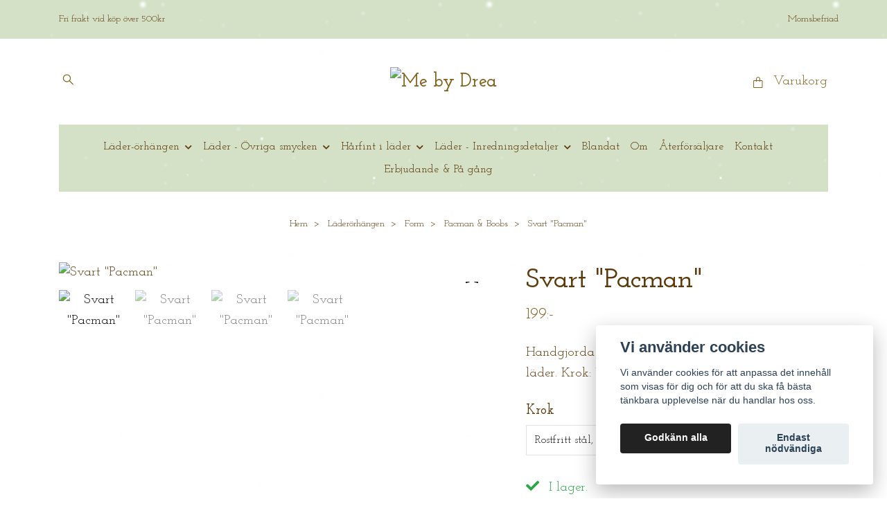

--- FILE ---
content_type: text/html; charset=utf-8
request_url: https://mebydrea.se/laderorhangen/form/pacmanochboobs/svart-pacman
body_size: 20808
content:
<!DOCTYPE html>
<html class="no-javascript" lang="sv">
<head><meta property="ix:host" content="cdn.quickbutik.com/images"><meta http-equiv="Content-Type" content="text/html; charset=utf-8">
<title>Svarta Pacman örhängen handgjorda läder-örhängen återbruk smycken - Me by Drea</title>
<meta name="author" content="Quickbutik">
<meta name="description" content="Handgjorda örhängen av läderspill.
&quot;Pacman&quot; i svart läder.
Krok: Välj nedan">
<meta property="og:description" content="Handgjorda örhängen av läderspill.
&quot;Pacman&quot; i svart läder.
Krok: Välj nedan">
<meta property="og:title" content="Svarta Pacman örhängen handgjorda läder-örhängen återbruk smycken - Me by Drea">
<meta property="og:url" content="https://mebydrea.se/laderorhangen/form/pacmanochboobs/svart-pacman">
<meta property="og:site_name" content="Me by Drea">
<meta property="og:type" content="website">
<meta property="og:image" content="https://cdn.quickbutik.com/images/41145o/products/679e15092f0d7.jpeg?format=webp">
<meta property="twitter:card" content="summary">
<meta property="twitter:title" content="Me by Drea">
<meta property="twitter:description" content="Handgjorda örhängen av läderspill.
&quot;Pacman&quot; i svart läder.
Krok: Välj nedan">
<meta property="twitter:image" content="https://cdn.quickbutik.com/images/41145o/products/679e15092f0d7.jpeg?format=webp">
<meta name="viewport" content="width=device-width, initial-scale=1, maximum-scale=1">
<link rel="preconnect" href="https://fonts.gstatic.com" crossorigin>
<script>document.documentElement.classList.remove('no-javascript');</script><!-- Vendor Assets --><link rel="stylesheet" href="https://use.fontawesome.com/releases/v5.15.4/css/all.css">
<link href="https://storage.quickbutik.com/templates/nova/css/assets.min.css?81082" rel="stylesheet">
<!-- Theme Stylesheet --><link href="https://storage.quickbutik.com/templates/nova/css/theme-main.css?81082" rel="stylesheet">
<link href="https://storage.quickbutik.com/stores/41145o/templates/nova/css/theme-sub.css?81082" rel="stylesheet">
<link href="https://storage.quickbutik.com/stores/41145o/templates/nova/css/custom.css?81082" rel="stylesheet">
<!-- Google Fonts --><link href="//fonts.googleapis.com/css?family=Josefin+Slab:400,600%7CJosefin+Slab:400,600" rel="stylesheet" type="text/css"  media="all" /><!-- Favicon--><link rel="icon" type="image/png" href="https://cdn.quickbutik.com/images/41145o/templates/nova/assets/favicon.png?s=81082&auto=format">
<link rel="canonical" href="https://mebydrea.se/laderorhangen/form/pacmanochboobs/svart-pacman">
<!-- Tweaks for older IEs--><!--[if lt IE 9]>
      <script src="https://oss.maxcdn.com/html5shiv/3.7.3/html5shiv.min.js"></script>
      <script src="https://oss.maxcdn.com/respond/1.4.2/respond.min.js"></script
    ><![endif]--><script src="https://cdnjs.cloudflare.com/ajax/libs/imgix.js/4.0.0/imgix.min.js" integrity="sha512-SlmYBg9gVVpgcGsP+pIUgFnogdw1rs1L8x+OO3aFXeZdYgTYlFlyBV9hTebE6OgqCTDEjfdUEhcuWBsZ8LWOZA==" crossorigin="anonymous" referrerpolicy="no-referrer"></script><meta property="ix:useHttps" content="true">
	<meta name="google-site-verification" content="G68PIxn7C4Anune8KgGoZae-ifXsdtMXGPoCA5nZvi8" />
<style>.hide { display: none; }</style>
<script type="text/javascript" defer>document.addEventListener('DOMContentLoaded', () => {
    document.body.setAttribute('data-qb-page', 'product');
});</script><script src="/assets/shopassets/cookieconsent/cookieconsent.js?v=230"></script>
<style>
    :root {
        --cc-btn-primary-bg: #222222 !important;
        --cc-btn-primary-text: #fff !important;
        --cc-btn-primary-hover-bg: #222222 !important;
        --cc-btn-primary-hover-text: #fff !important;
    }
</style>
<style>
    html.force--consent,
    html.force--consent body{
        height: auto!important;
        width: 100vw!important;
    }
</style>

    <script type="text/javascript">
    var qb_cookieconsent = initCookieConsent();
    var qb_cookieconsent_blocks = [{"title":"Vi anv\u00e4nder cookies","description":"Vi anv\u00e4nder cookies f\u00f6r att anpassa det inneh\u00e5ll som visas f\u00f6r dig och f\u00f6r att du ska f\u00e5 b\u00e4sta t\u00e4nkbara upplevelse n\u00e4r du handlar hos oss."},{"title":"N\u00f6dv\u00e4ndiga cookies *","description":"Dessa cookies \u00e4r n\u00f6dv\u00e4ndiga f\u00f6r att butiken ska fungera korrekt och g\u00e5r inte att st\u00e4nga av utan att beh\u00f6va l\u00e4mna denna webbplats. De anv\u00e4nds f\u00f6r att funktionalitet som t.ex. varukorg, skapa ett konto och annat ska fungera korrekt.","toggle":{"value":"basic","enabled":true,"readonly":true}},{"title":"Statistik och prestanda","description":"Dessa cookies g\u00f6r att vi kan r\u00e4kna bes\u00f6k och trafik och d\u00e4rmed ta reda p\u00e5 saker som vilka sidor som \u00e4r mest popul\u00e4ra och hur bes\u00f6karna r\u00f6r sig p\u00e5 v\u00e5r webbplats. All information som samlas in genom dessa cookies \u00e4r sammanst\u00e4lld, vilket inneb\u00e4r att den \u00e4r anonym. Om du inte till\u00e5ter dessa cookies kan vi inte ge dig en lika skr\u00e4ddarsydd upplevelse.","toggle":{"value":"analytics","enabled":false,"readonly":false}},{"title":"Marknadsf\u00f6ring","description":"Dessa cookies st\u00e4lls in via v\u00e5r webbplats av v\u00e5ra annonseringspartner f\u00f6r att skapa en profil f\u00f6r dina intressen och visa relevanta annonser p\u00e5 andra webbplatser. De lagrar inte direkt personlig information men kan identifiera din webbl\u00e4sare och internetenhet. Om du inte till\u00e5ter dessa cookies kommer du att uppleva mindre riktad reklam.","toggle":{"value":"marketing","enabled":false,"readonly":false}}];
</script>
</head>
<body>
 
    <header class="header">
<!-- Section: Top Bar-->
<div data-qb-area="top" data-qb-element="" class="top-bar py-1  text-sm">
  <div class="container">
    <div class="row align-items-center top-bar-height">
      <div class="col-12 col-lg-auto">

        <ul class="row mb-0 justify-content-center justify-content-lg-start list-unstyled">
          <li class="list-inline-item col-auto text-center text-lg-left ">
            <span data-qb-element="top_left_text">Fri frakt vid köp över 500kr</span>
          </li>

          <!-- Component: Language Dropdown-->

          <!-- Component: Tax Dropdown-->


          <!-- Currency Dropdown-->

        </ul>

      </div>
      
      
      <!-- Component: Top information -->
      <div class="mt-2 mt-lg-0 col-12 col-lg d-none d-sm-flex text-center text-lg-right px-0">
        <span data-qb-element="top_right_text" class="w-100">Momsbefriad</span>
      </div>

    </div>
  </div>
</div>
<!-- /Section: Top Bar -->

<!-- Section: Header variant -->
<!-- Section: Main Header -->
<nav
  data-qb-area="header" data-qb-element=""
  class="navbar-expand-lg navbar-position navbar-light py-0 header-bgcolor " style="background-color: #ffffff !important;">
  <div class="container">
    <div class="row">
      <div class="navbar col-12 justify-content-center py-lg-4">
        <div class="list-inline-item order-0 d-lg-none col p-0">
          <a href="#" data-toggle="modal" data-target="#sidebarLeft" class="color-text-base header-textcolor">
            <svg class="svg-icon navbar-icon header-textcolor mainmenu-icon">
              <use xlink:href="#menu-hamburger-1"></use>
            </svg>
          </a>
        </div>
        
        <ul class="list-inline order-1 mb-0 col-3 p-0 d-none d-lg-block">
          
          
          <li data-qb-element="header_showsearch" class="list-inline-item mr-3 d-lg-inline-block d-none">
            <a href="#" id="headertwo_searchicon" class="p-0 d-flex align-items-center color-text-base header-textcolor">
              <svg class="svg-icon navbar-icon color-text-base header-textcolor" style="height:1.2rem; position: relative; top: 0.1rem;">
                <use xlink:href="#search-1"></use>
              </svg>
            </a>
          </li>
        <form action="/shop/search" id="headertwo_searchinput" method="get"
          class="order-lg-1 my-lg-0 flex-grow-1 col-4 top-searchbar text-center mx-auto pl-0" style="display: none">
          <div class="search-wrapper input-group">
            <input type="text" name="s" placeholder="Sök" aria-label="Search"
              aria-describedby="button-search-desktop" class="form-control pl-3 border-0" />
            <div class="input-group-append ml-0">
              <button id="button-search-desktop" type="submit" class="btn py-0 border-0 header-textcolor">
                Sök
              </button>
            </div>
          </div>
        </form>
        </ul>
        
        <div class="col-6 m-0 p-0 order-1 order-lg-2 text-center">
          <a data-qb-element="use_logo" href="https://mebydrea.se" title="Me by Drea"
            class="navbar-brand text-center text-md-left py-3 px-0">
            
            <img alt="Me by Drea" class="img-fluid img-logo" srcset="https://cdn.quickbutik.com/images/41145o/templates/nova/assets/logo.png?s=81082&auto=format&dpr=1 1x, https://cdn.quickbutik.com/images/41145o/templates/nova/assets/logo.png?s=81082&auto=format&dpr=2 2x, https://cdn.quickbutik.com/images/41145o/templates/nova/assets/logo.png?s=81082&auto=format&dpr=3 3x" src="https://cdn.quickbutik.com/images/41145o/templates/nova/assets/logo.png?s=81082&auto=format">
          </a>
        </div>
        
        <ul class="list-inline order-2 order-lg-3 mb-0 text-right col-3 p-0">
           <li data-qb-element="icon_cart1" class="list-inline-item">
            <a href="#" data-toggle="modal" data-target="#sidebarCart"
              class="position-relative text-hover-primary align-items-center qs-cart-view">
              <svg class="svg-icon navbar-icon color-text-base header-textcolor">
                <use xlink:href="#paper-bag-1"></use>
              </svg>
              <div class="navbar-icon-badge icon-count primary-bg basket-count-items icon-count-hidden">0</div>
              <span class="pl-1 d-none d-sm-inline color-text-base header-textcolor">Varukorg
                </span>
            </a>
          </li>
          
        </ul>
          
      </div>
    </div>
    
    <ul class="navbar-bg mainmenu_font_size d-none d-lg-block container navbar-nav d-none d-lg-flex mt-lg-0 py-3 flex-wrap justify-content-center px-0">
      <li class="nav-item has-dropdown position-relative   on-hover ">
        <a href="/laderorhangen" aria-haspopup="true" aria-expanded="false" class="nav-link dropdown-toggle pl-0">Läder-örhängen</a>
        
        <ul class="dropdown-menu dropdown-menu-first" aria-labelledby="firstmenu">
            <li class="dropdown-submenu on-hover position-relative d-flex justify-content-center align-items-center
            dropdown-list__item ">
              <div class="d-flex align-items-center w-100 dropdown-list__content">
                <a href="/laderorhangen/3d" aria-expanded="false" class="dropdown-item ">3d</a>
                <i id="categoryDropdown10" role="button" data-toggle="dropdown" aria-haspopup="true" aria-expanded="false" data-display="static" class="dropdown-toggle dropdown-btn pr-3 pl-2 cursor-pointer"></i>
              </div>
  
              <ul aria-labelledby="categoryDropdown10"
                class="dropdown-menu dropdown-menu-alignright
                dropdown-list__sub-menu">

                
                  <li><a href="/laderorhangen/3d/snacka-stor" class=" dropdown-item">Snäcka: Stor</a></li>
                

                
                  <li><a href="/laderorhangen/3d/snacka-liten" class=" dropdown-item">Snäcka: Liten</a></li>
                

                
                  <li><a href="/laderorhangen/3d/veck-stor" class=" dropdown-item">Veck: Stor</a></li>
                

                
                  <li><a href="/laderorhangen/3d/veck-liten" class=" dropdown-item">Veck: Liten</a></li>
                

                
                  <li><a href="/laderorhangen/3d/snitt-stor" class=" dropdown-item">Snitt: Stor</a></li>
                

                
                  <li><a href="/laderorhangen/3d/3d-se-alla" class=" dropdown-item">Se alla 3D</a></li>
                
              </ul>
            </li>

            <li class="dropdown-submenu on-hover position-relative d-flex justify-content-center align-items-center
            dropdown-list__item ">
              <div class="d-flex align-items-center w-100 dropdown-list__content">
                <a href="/laderorhangen/djur" aria-expanded="false" class="dropdown-item ">Djur</a>
                <i id="categoryDropdown11" role="button" data-toggle="dropdown" aria-haspopup="true" aria-expanded="false" data-display="static" class="dropdown-toggle dropdown-btn pr-3 pl-2 cursor-pointer"></i>
              </div>
  
              <ul aria-labelledby="categoryDropdown11"
                class="dropdown-menu dropdown-menu-alignright
                dropdown-list__sub-menu">

                
                  <li><a href="/laderorhangen/djur/trollslanda" class=" dropdown-item">Trollslända</a></li>
                

                
                  <li><a href="/laderorhangen/djur/fjaril-stor-liten" class=" dropdown-item">Fjäril</a></li>
                

                
                  <li><a href="/laderorhangen/djur/faglar-kolibri-gas-svala" class=" dropdown-item">Fåglar: Kolibri, Gås, Svala</a></li>
                

                
                  <li><a href="/laderorhangen/djur/alg" class=" dropdown-item">Älg</a></li>
                

                
                  <li><a href="/laderorhangen/djur/drakeochfladdermus" class=" dropdown-item">Drake &amp; Fladdermus</a></li>
                
              </ul>
            </li>

            <li class="dropdown-submenu on-hover position-relative d-flex justify-content-center align-items-center
            dropdown-list__item ">
              <div class="d-flex align-items-center w-100 dropdown-list__content">
                <a href="/laderorhangen/fjadrar" aria-expanded="false" class="dropdown-item ">Fjädrar</a>
                <i id="categoryDropdown8" role="button" data-toggle="dropdown" aria-haspopup="true" aria-expanded="false" data-display="static" class="dropdown-toggle dropdown-btn pr-3 pl-2 cursor-pointer"></i>
              </div>
  
              <ul aria-labelledby="categoryDropdown8"
                class="dropdown-menu dropdown-menu-alignright
                dropdown-list__sub-menu">

                
                  <li><a href="/laderorhangen/fjadrar/fjadrar-stor-rak" class=" dropdown-item">Fjädrar: stor, rak</a></li>
                

                
                  <li><a href="/laderorhangen/fjadrar/fjadrar-stor-bojd" class=" dropdown-item">Fjädrar: stor, böjd</a></li>
                

                
                  <li><a href="/laderorhangen/fjadrar/fjadrar-mellan-rak" class=" dropdown-item">Fjädrar: mellan, rak</a></li>
                

                
                  <li><a href="/laderorhangen/fjadrar/fjadrar-mellan-bojd" class=" dropdown-item">Fjädrar: mellan, böjd</a></li>
                

                
                  <li><a href="/laderorhangen/fjadrar/fjadrar-liten-rak" class=" dropdown-item">Fjädrar: liten, rak</a></li>
                

                
                  <li><a href="/laderorhangen/fjadrar/fjadrar-liten-bojd" class=" dropdown-item">Fjädrar: liten, böjd</a></li>
                

                
                  <li><a href="/laderorhangen/fjadrar/fjadrar-se-alla" class=" dropdown-item">Se alla Fjädrar</a></li>
                
              </ul>
            </li>

            <li class="dropdown-submenu on-hover position-relative d-flex justify-content-center align-items-center
            dropdown-list__item ">
              <div class="d-flex align-items-center w-100 dropdown-list__content">
                <a href="/laderorhangen/form" aria-expanded="false" class="dropdown-item ">Form</a>
                <i id="categoryDropdown9" role="button" data-toggle="dropdown" aria-haspopup="true" aria-expanded="false" data-display="static" class="dropdown-toggle dropdown-btn pr-3 pl-2 cursor-pointer"></i>
              </div>
  
              <ul aria-labelledby="categoryDropdown9"
                class="dropdown-menu dropdown-menu-alignright
                dropdown-list__sub-menu">

                
                  <li><a href="/laderorhangen/form/rosetter" class=" dropdown-item">Rosetter</a></li>
                

                
                  <li><a href="/laderorhangen/form/stav" class=" dropdown-item">Stav &amp; Skala</a></li>
                

                
                  <li><a href="/laderorhangen/form/stjarna" class=" dropdown-item">Stjärna &amp; Blixt</a></li>
                

                
                  <li><a href="/laderorhangen/form/diam-dripp-och-honey" class=" dropdown-item">Diam, Dripp &amp; Honey</a></li>
                

                
                  <li><a href="/laderorhangen/form/pacmanochboobs" class=" dropdown-item">Pacman &amp; Boobs</a></li>
                

                
                  <li><a href="/laderorhangen/form/form-se-alla" class=" dropdown-item">Se alla Form</a></li>
                
              </ul>
            </li>

            <li class="dropdown-submenu on-hover position-relative d-flex justify-content-center align-items-center
            dropdown-list__item ">
              <div class="d-flex align-items-center w-100 dropdown-list__content">
                <a href="/laderorhangen/lov-flora" aria-expanded="false" class="dropdown-item ">Löv &amp; Flora</a>
                <i id="categoryDropdown22" role="button" data-toggle="dropdown" aria-haspopup="true" aria-expanded="false" data-display="static" class="dropdown-toggle dropdown-btn pr-3 pl-2 cursor-pointer"></i>
              </div>
  
              <ul aria-labelledby="categoryDropdown22"
                class="dropdown-menu dropdown-menu-alignright
                dropdown-list__sub-menu">

                
                  <li><a href="/laderorhangen/lov-flora/monstera" class=" dropdown-item">Monstera</a></li>
                

                
                  <li><a href="/laderorhangen/lov-flora/petal" class=" dropdown-item">Petal</a></li>
                

                
                  <li><a href="/laderorhangen/lov-flora/ginkgo" class=" dropdown-item">Ginkgo</a></li>
                

                
                  <li><a href="/laderorhangen/lov-flora/lonn" class=" dropdown-item">Lönn</a></li>
                

                
                  <li><a href="/laderorhangen/lov-flora/magnolia" class=" dropdown-item">Magnolia</a></li>
                

                
                  <li><a href="/laderorhangen/lov-flora/blossom" class=" dropdown-item">Blossom</a></li>
                

                
                  <li><a href="/laderorhangen/lov-flora/flora" class=" dropdown-item">Flora</a></li>
                

                
                  <li><a href="/laderorhangen/lov-flora/lovochflora-se-alla" class=" dropdown-item">Se alla Löv &amp; Flora</a></li>
                
              </ul>
            </li>

            <li class="dropdown-submenu on-hover position-relative d-flex justify-content-center align-items-center
            dropdown-list__item ">
              <div class="d-flex align-items-center w-100 dropdown-list__content">
                <a href="/laderorhangen/anglavingar" aria-expanded="false" class="dropdown-item ">Änglavingar</a>
                <i id="categoryDropdown7" role="button" data-toggle="dropdown" aria-haspopup="true" aria-expanded="false" data-display="static" class="dropdown-toggle dropdown-btn pr-3 pl-2 cursor-pointer"></i>
              </div>
  
              <ul aria-labelledby="categoryDropdown7"
                class="dropdown-menu dropdown-menu-alignright
                dropdown-list__sub-menu">

                
                  <li><a href="/laderorhangen/anglavingar/anglavingar-stor" class=" dropdown-item">Änglavingar: stor</a></li>
                

                
                  <li><a href="/laderorhangen/anglavingar/anglavingar-mellan" class=" dropdown-item">Änglavingar: mellan</a></li>
                

                
                  <li><a href="/laderorhangen/anglavingar/anglavingar-liten" class=" dropdown-item">Änglavingar: liten</a></li>
                

                
                  <li><a href="/laderorhangen/anglavingar/anglavingar-dubbla" class=" dropdown-item">Änglavingar: dubbla</a></li>
                

                
                  <li><a href="/laderorhangen/anglavingar/anglavingar-se-alla" class=" dropdown-item">Se alla Änglavingar</a></li>
                
              </ul>
            </li>

            <li class="dropdown-submenu on-hover position-relative d-flex justify-content-center align-items-center
            dropdown-list__item ">
              <div class="d-flex align-items-center w-100 dropdown-list__content">
                <a href="/laderorhangen/stift" aria-expanded="false" class="dropdown-item ">Stift</a>
                <i id="categoryDropdown36" role="button" data-toggle="dropdown" aria-haspopup="true" aria-expanded="false" data-display="static" class="dropdown-toggle dropdown-btn pr-3 pl-2 cursor-pointer"></i>
              </div>
  
              <ul aria-labelledby="categoryDropdown36"
                class="dropdown-menu dropdown-menu-alignright
                dropdown-list__sub-menu">

                
                  <li><a href="/laderorhangen/stift/hjarta" class=" dropdown-item">Hjärta</a></li>
                

                
                  <li><a href="/laderorhangen/stift/knut" class=" dropdown-item">Knut</a></li>
                

                
                  <li><a href="/laderorhangen/stift/dot" class=" dropdown-item">Dot</a></li>
                

                
                  <li><a href="/laderorhangen/stift/3-pack" class=" dropdown-item">3-pack</a></li>
                

                
                  <li><a href="/laderorhangen/stift/stift-se-alla" class=" dropdown-item">Se alla Stift</a></li>
                
              </ul>
            </li>

            <li class="dropdown-submenu on-hover position-relative d-flex justify-content-center align-items-center
            dropdown-list__item ">
              <div class="d-flex align-items-center w-100 dropdown-list__content">
                <a href="/laderorhangen/sasong" aria-expanded="false" class="dropdown-item ">Säsong</a>
                <i id="categoryDropdown130" role="button" data-toggle="dropdown" aria-haspopup="true" aria-expanded="false" data-display="static" class="dropdown-toggle dropdown-btn pr-3 pl-2 cursor-pointer"></i>
              </div>
  
              <ul aria-labelledby="categoryDropdown130"
                class="dropdown-menu dropdown-menu-alignright
                dropdown-list__sub-menu">

                
                  <li><a href="/laderorhangen/sasong/jul" class=" dropdown-item">Jul</a></li>
                

                
                  <li><a href="/laderorhangen/sasong/halloween" class=" dropdown-item">Halloween</a></li>
                

                
                  <li><a href="/laderorhangen/sasong/sasong-se-alla" class=" dropdown-item">Se alla Säsong</a></li>
                
              </ul>
            </li>


        </ul>
      </li>
      <li class="nav-item has-dropdown position-relative   on-hover ">
        <a href="/lader-ovriga-smycken" aria-haspopup="true" aria-expanded="false" class="nav-link dropdown-toggle pl-0">Läder - Övriga smycken</a>
        
        <ul class="dropdown-menu dropdown-menu-first" aria-labelledby="firstmenu">
            <li class="dropdown-submenu on-hover position-relative d-flex justify-content-center align-items-center
            dropdown-list__item ">
              <div class="d-flex align-items-center w-100 dropdown-list__content">
                <a href="/lader-ovriga-smycken/laderarmband" aria-expanded="false" class="dropdown-item ">Läderarmband</a>
                <i id="categoryDropdown166" role="button" data-toggle="dropdown" aria-haspopup="true" aria-expanded="false" data-display="static" class="dropdown-toggle dropdown-btn pr-3 pl-2 cursor-pointer"></i>
              </div>
  
              <ul aria-labelledby="categoryDropdown166"
                class="dropdown-menu dropdown-menu-alignright
                dropdown-list__sub-menu">

                    <li class="dropdown-submenu on-hover position-relative d-flex justify-content-center align-items-center
                    dropdown-list__item ">
                      <div class="d-flex align-items-center w-100 dropdown-list__content">
                        <a href="/lader-ovriga-smycken/laderarmband/laderarmband-smalt" aria-expanded="false" class="dropdown-item ">Läderarmband, smalt</a>
                        <i id="categoryDropdown200" role="button" data-toggle="dropdown" aria-haspopup="true" aria-expanded="false" data-display="static" class="dropdown-toggle dropdown-btn pr-3 pl-2 cursor-pointer"></i>
                      </div>
      
                        <ul aria-labelledby="categoryDropdown200"
                          class="dropdown-menu dropdown-menu-alignright
                          dropdown-list__sub-menu">
                              <li><a href="/lader-ovriga-smycken/laderarmband/laderarmband-smalt/laderarmband-smalt-enkelt" class=" dropdown-item">Läderarmband, smalt, enkelt</a></li>
                              <li><a href="/lader-ovriga-smycken/laderarmband/laderarmband-smalt/laderarmband-smalt-dubbelt" class=" dropdown-item">Läderarmband, smalt, dubbelt</a></li>
                              <li><a href="/lader-ovriga-smycken/laderarmband/laderarmband-smalt/laderarmband-smalt-se-alla" class=" dropdown-item">Läderarmband, smalt. Se alla</a></li>
                        </ul>
                    </li>
                
                

                
                  <li><a href="/lader-ovriga-smycken/laderarmband/laderarmband-brett-cleo" class=" dropdown-item">Läderarmband, brett</a></li>
                

                
                  <li><a href="/lader-ovriga-smycken/laderarmband/se-alla-laderarmband" class=" dropdown-item">Se alla Läderarmband</a></li>
                
              </ul>
            </li>

              <li><a class="dropdown-item " href="/lader-ovriga-smycken/laderhalsband">Läderhalsband</a></li>

              <li><a class="dropdown-item " href="/lader-ovriga-smycken/manchettknappar-med-lader">Manschettknappar med läder</a></li>


        </ul>
      </li>
      <li class="nav-item has-dropdown position-relative   on-hover ">
        <a href="/harfintlader" aria-haspopup="true" aria-expanded="false" class="nav-link dropdown-toggle pl-0">Hårfint i läder</a>
        
        <ul class="dropdown-menu dropdown-menu-first" aria-labelledby="firstmenu">
            <li class="dropdown-submenu on-hover position-relative d-flex justify-content-center align-items-center
            dropdown-list__item ">
              <div class="d-flex align-items-center w-100 dropdown-list__content">
                <a href="/harfintlader/gummiband" aria-expanded="false" class="dropdown-item ">Gummiband</a>
                <i id="categoryDropdown157" role="button" data-toggle="dropdown" aria-haspopup="true" aria-expanded="false" data-display="static" class="dropdown-toggle dropdown-btn pr-3 pl-2 cursor-pointer"></i>
              </div>
  
              <ul aria-labelledby="categoryDropdown157"
                class="dropdown-menu dropdown-menu-alignright
                dropdown-list__sub-menu">

                
                  <li><a href="/harfintlader/gummiband/laderomtag-gummiband" class=" dropdown-item">Läderomtag - gummiband</a></li>
                

                
                  <li><a href="/harfintlader/gummiband/laderrosett-gummiband" class=" dropdown-item">Läderrosett - gummiband</a></li>
                

                
                  <li><a href="/harfintlader/gummiband/gummiband-se-alla" class=" dropdown-item">Se alla med gummiband här</a></li>
                
              </ul>
            </li>

            <li class="dropdown-submenu on-hover position-relative d-flex justify-content-center align-items-center
            dropdown-list__item ">
              <div class="d-flex align-items-center w-100 dropdown-list__content">
                <a href="/harfintlader/harfint-harklammor-och-uppsattning" aria-expanded="false" class="dropdown-item ">Hår-klämmor &amp; uppsättning </a>
                <i id="categoryDropdown38" role="button" data-toggle="dropdown" aria-haspopup="true" aria-expanded="false" data-display="static" class="dropdown-toggle dropdown-btn pr-3 pl-2 cursor-pointer"></i>
              </div>
  
              <ul aria-labelledby="categoryDropdown38"
                class="dropdown-menu dropdown-menu-alignright
                dropdown-list__sub-menu">

                
                  <li><a href="/harfintlader/harfint-harklammor-och-uppsattning/harfint-laderrosett-stor" class=" dropdown-item">Spänne / Klämma - Stor läderrosett</a></li>
                

                
                  <li><a href="/harfintlader/harfint-harklammor-och-uppsattning/harfint-laderrosett-liten" class=" dropdown-item">Spänne - Liten läderrosett</a></li>
                

                
                  <li><a href="/harfintlader/harfint-harklammor-och-uppsattning/laderklamma-stor-rosett" class=" dropdown-item">Klämma, stor - läderrosett</a></li>
                

                
                  <li><a href="/harfintlader/harfint-harklammor-och-uppsattning/laderklamma-liten-rosett" class=" dropdown-item">Klämma, liten - läderrosett</a></li>
                

                
                  <li><a href="/harfintlader/harfint-harklammor-och-uppsattning/laderklamma-monstrat" class=" dropdown-item">Klämma - mönstrat läder</a></li>
                

                
                  <li><a href="/harfintlader/harfint-harklammor-och-uppsattning/laderomtag-med-pinne" class=" dropdown-item">Läderomtag med pinne</a></li>
                

                
                  <li><a href="/harfintlader/harfint-harklammor-och-uppsattning/klamma-se-alla" class=" dropdown-item">Se alla klämmor &amp; uppsättning</a></li>
                
              </ul>
            </li>

              <li><a class="dropdown-item " href="/harfintlader/diadem">Diadem</a></li>

            <li class="dropdown-submenu on-hover position-relative d-flex justify-content-center align-items-center
            dropdown-list__item ">
              <div class="d-flex align-items-center w-100 dropdown-list__content">
                <a href="/harfintlader/laderharband" aria-expanded="false" class="dropdown-item ">Läder-hårband</a>
                <i id="categoryDropdown172" role="button" data-toggle="dropdown" aria-haspopup="true" aria-expanded="false" data-display="static" class="dropdown-toggle dropdown-btn pr-3 pl-2 cursor-pointer"></i>
              </div>
  
              <ul aria-labelledby="categoryDropdown172"
                class="dropdown-menu dropdown-menu-alignright
                dropdown-list__sub-menu">

                
                  <li><a href="/harfintlader/laderharband/lader-harband-enfargade" class=" dropdown-item">Läder-hårband enfärgade</a></li>
                

                
                  <li><a href="/harfintlader/laderharband/lader-harband-monstrade" class=" dropdown-item">Läder-hårband mönstrade</a></li>
                

                
                  <li><a href="/harfintlader/laderharband/se-alla" class=" dropdown-item">Se alla</a></li>
                
              </ul>
            </li>


        </ul>
      </li>
      <li class="nav-item has-dropdown position-relative   on-hover ">
        <a href="/lader-inredningsdetaljer" aria-haspopup="true" aria-expanded="false" class="nav-link dropdown-toggle pl-0">Läder - Inredningsdetaljer</a>
        
        <ul class="dropdown-menu dropdown-menu-first" aria-labelledby="firstmenu">
              <li><a class="dropdown-item " href="/lader-inredningsdetaljer/lader-djur">Läder-djur</a></li>

              <li><a class="dropdown-item " href="/lader-inredningsdetaljer/lader-julpynt">Läder-julpynt</a></li>


        </ul>
      </li>
      <li class="nav-item ">
        <a href="/blandat" title="Blandat" class="nav-link pl-0 ">Blandat</a>
      </li>
      <li class="nav-item ">
        <a href="/sidor/om" title="Om" class="nav-link pl-0 ">Om</a>
      </li>
      <li class="nav-item ">
        <a href="/sidor/aterforsaljare" title="Återförsäljare" class="nav-link pl-0 ">Återförsäljare</a>
      </li>
      <li class="nav-item ">
        <a href="/contact" title="Kontakt" class="nav-link pl-0 ">Kontakt</a>
      </li>
      <li class="nav-item ">
        <a href="/sidor/erbjudandeochpagan" title="Erbjudande &amp; På gång" class="nav-link pl-0 ">Erbjudande &amp; På gång</a>
      </li>
    </ul>
    
  </div>
</nav>
<!-- /Section: Main Header -->
<!-- Section: Header variant -->

<!-- Section: Main Menu -->
<div id="sidebarLeft" tabindex="-1" role="dialog" aria-hidden="true" class="modal fade modal-left">
  <div role="document" class="modal-dialog">
    <div class="modal-content">
      <div class="modal-header pb-0 border-0 d-block">
        <div class="row">
        <form action="/shop/search" method="get" class="col d-lg-flex w-100 my-lg-0 mb-2 pt-1">
          <div class="search-wrapper input-group">
            <input type="text" name="s" placeholder="Sök" aria-label="Search"
              aria-describedby="button-search" class="form-control pl-3 border-0 mobile-search" />
            <div class="input-group-append ml-0">
              <button id="button-search" type="submit" class="btn py-0 btn-underlined border-0">
                <svg class="svg-icon navbar-icon">
                  <use xlink:href="#search-1"></use>
                </svg>
              </button>
            </div>
          </div>
        </form>
        <button type="button" data-dismiss="modal" aria-label="Close" class="close col-auto close-rotate p-0 m-0">
          <svg class="svg-icon w-3rem h-3rem svg-icon-light align-middle">
            <use xlink:href="#close-1"></use>
          </svg>
        </button>
        </div>
      </div>
      <div class="modal-body pt-0">
        <div class="px-2 pb-5">

          <ul class="nav flex-column mb-5">

            <li class="nav-item dropdown">

              <a href="/laderorhangen" data-toggle="collapse" data-target="#cat2" aria-haspopup="true"
                aria-expanded="false"
                class="nav-link mobile-nav-link pl-0 mobile-dropdown-toggle dropdown-toggle">Läder-örhängen</a>

              <div id="cat2" class="collapse">
                <ul class="nav flex-column ml-3">
                  <li class="nav-item">
                    <a class="nav-link mobile-nav-link pl-0 show-all" href="/laderorhangen" title="Läder-örhängen">Visa alla i Läder-örhängen</a>
                  </li>


                  <li class="nav-item dropdown">
                    <a href="#" data-target="#subcat10" data-toggle="collapse" aria-haspopup="true"
                      aria-expanded="false" class="nav-link pl-0 dropdown-toggle">3d</a>

                    <div id="subcat10" class="collapse">
                      <ul class="nav flex-column ml-3">
                        <li class="nav-item">
                          <a class="nav-link mobile-nav-link pl-0 show-all" href="/laderorhangen/3d"
                            title="3d">Visa alla i 3d</a>
                        </li>
                          
                          <li class="nav-item">
                            <a href="/laderorhangen/3d/snacka-stor" class="nav-link pl-0 ">Snäcka: Stor</a>
                          </li>


                          
                          <li class="nav-item">
                            <a href="/laderorhangen/3d/snacka-liten" class="nav-link pl-0 ">Snäcka: Liten</a>
                          </li>


                          
                          <li class="nav-item">
                            <a href="/laderorhangen/3d/veck-stor" class="nav-link pl-0 ">Veck: Stor</a>
                          </li>


                          
                          <li class="nav-item">
                            <a href="/laderorhangen/3d/veck-liten" class="nav-link pl-0 ">Veck: Liten</a>
                          </li>


                          
                          <li class="nav-item">
                            <a href="/laderorhangen/3d/snitt-stor" class="nav-link pl-0 ">Snitt: Stor</a>
                          </li>


                          
                          <li class="nav-item">
                            <a href="/laderorhangen/3d/3d-se-alla" class="nav-link pl-0 ">Se alla 3D</a>
                          </li>


                      </ul>
                    </div>
                  </li>



                  <li class="nav-item dropdown">
                    <a href="#" data-target="#subcat11" data-toggle="collapse" aria-haspopup="true"
                      aria-expanded="false" class="nav-link pl-0 dropdown-toggle">Djur</a>

                    <div id="subcat11" class="collapse">
                      <ul class="nav flex-column ml-3">
                        <li class="nav-item">
                          <a class="nav-link mobile-nav-link pl-0 show-all" href="/laderorhangen/djur"
                            title="Djur">Visa alla i Djur</a>
                        </li>
                          
                          <li class="nav-item">
                            <a href="/laderorhangen/djur/trollslanda" class="nav-link pl-0 ">Trollslända</a>
                          </li>


                          
                          <li class="nav-item">
                            <a href="/laderorhangen/djur/fjaril-stor-liten" class="nav-link pl-0 ">Fjäril</a>
                          </li>


                          
                          <li class="nav-item">
                            <a href="/laderorhangen/djur/faglar-kolibri-gas-svala" class="nav-link pl-0 ">Fåglar: Kolibri, Gås, Svala</a>
                          </li>


                          
                          <li class="nav-item">
                            <a href="/laderorhangen/djur/alg" class="nav-link pl-0 ">Älg</a>
                          </li>


                          
                          <li class="nav-item">
                            <a href="/laderorhangen/djur/drakeochfladdermus" class="nav-link pl-0 ">Drake &amp; Fladdermus</a>
                          </li>


                      </ul>
                    </div>
                  </li>



                  <li class="nav-item dropdown">
                    <a href="#" data-target="#subcat8" data-toggle="collapse" aria-haspopup="true"
                      aria-expanded="false" class="nav-link pl-0 dropdown-toggle">Fjädrar</a>

                    <div id="subcat8" class="collapse">
                      <ul class="nav flex-column ml-3">
                        <li class="nav-item">
                          <a class="nav-link mobile-nav-link pl-0 show-all" href="/laderorhangen/fjadrar"
                            title="Fjädrar">Visa alla i Fjädrar</a>
                        </li>
                          
                          <li class="nav-item">
                            <a href="/laderorhangen/fjadrar/fjadrar-stor-rak" class="nav-link pl-0 ">Fjädrar: stor, rak</a>
                          </li>


                          
                          <li class="nav-item">
                            <a href="/laderorhangen/fjadrar/fjadrar-stor-bojd" class="nav-link pl-0 ">Fjädrar: stor, böjd</a>
                          </li>


                          
                          <li class="nav-item">
                            <a href="/laderorhangen/fjadrar/fjadrar-mellan-rak" class="nav-link pl-0 ">Fjädrar: mellan, rak</a>
                          </li>


                          
                          <li class="nav-item">
                            <a href="/laderorhangen/fjadrar/fjadrar-mellan-bojd" class="nav-link pl-0 ">Fjädrar: mellan, böjd</a>
                          </li>


                          
                          <li class="nav-item">
                            <a href="/laderorhangen/fjadrar/fjadrar-liten-rak" class="nav-link pl-0 ">Fjädrar: liten, rak</a>
                          </li>


                          
                          <li class="nav-item">
                            <a href="/laderorhangen/fjadrar/fjadrar-liten-bojd" class="nav-link pl-0 ">Fjädrar: liten, böjd</a>
                          </li>


                          
                          <li class="nav-item">
                            <a href="/laderorhangen/fjadrar/fjadrar-se-alla" class="nav-link pl-0 ">Se alla Fjädrar</a>
                          </li>


                      </ul>
                    </div>
                  </li>



                  <li class="nav-item dropdown">
                    <a href="#" data-target="#subcat9" data-toggle="collapse" aria-haspopup="true"
                      aria-expanded="false" class="nav-link pl-0 dropdown-toggle">Form</a>

                    <div id="subcat9" class="collapse">
                      <ul class="nav flex-column ml-3">
                        <li class="nav-item">
                          <a class="nav-link mobile-nav-link pl-0 show-all" href="/laderorhangen/form"
                            title="Form">Visa alla i Form</a>
                        </li>
                          
                          <li class="nav-item">
                            <a href="/laderorhangen/form/rosetter" class="nav-link pl-0 ">Rosetter</a>
                          </li>


                          
                          <li class="nav-item">
                            <a href="/laderorhangen/form/stav" class="nav-link pl-0 ">Stav &amp; Skala</a>
                          </li>


                          
                          <li class="nav-item">
                            <a href="/laderorhangen/form/stjarna" class="nav-link pl-0 ">Stjärna &amp; Blixt</a>
                          </li>


                          
                          <li class="nav-item">
                            <a href="/laderorhangen/form/diam-dripp-och-honey" class="nav-link pl-0 ">Diam, Dripp &amp; Honey</a>
                          </li>


                          
                          <li class="nav-item">
                            <a href="/laderorhangen/form/pacmanochboobs" class="nav-link pl-0 ">Pacman &amp; Boobs</a>
                          </li>


                          
                          <li class="nav-item">
                            <a href="/laderorhangen/form/form-se-alla" class="nav-link pl-0 ">Se alla Form</a>
                          </li>


                      </ul>
                    </div>
                  </li>



                  <li class="nav-item dropdown">
                    <a href="#" data-target="#subcat22" data-toggle="collapse" aria-haspopup="true"
                      aria-expanded="false" class="nav-link pl-0 dropdown-toggle">Löv &amp; Flora</a>

                    <div id="subcat22" class="collapse">
                      <ul class="nav flex-column ml-3">
                        <li class="nav-item">
                          <a class="nav-link mobile-nav-link pl-0 show-all" href="/laderorhangen/lov-flora"
                            title="Löv &amp; Flora">Visa alla i Löv &amp; Flora</a>
                        </li>
                          
                          <li class="nav-item">
                            <a href="/laderorhangen/lov-flora/monstera" class="nav-link pl-0 ">Monstera</a>
                          </li>


                          
                          <li class="nav-item">
                            <a href="/laderorhangen/lov-flora/petal" class="nav-link pl-0 ">Petal</a>
                          </li>


                          
                          <li class="nav-item">
                            <a href="/laderorhangen/lov-flora/ginkgo" class="nav-link pl-0 ">Ginkgo</a>
                          </li>


                          
                          <li class="nav-item">
                            <a href="/laderorhangen/lov-flora/lonn" class="nav-link pl-0 ">Lönn</a>
                          </li>


                          
                          <li class="nav-item">
                            <a href="/laderorhangen/lov-flora/magnolia" class="nav-link pl-0 ">Magnolia</a>
                          </li>


                          
                          <li class="nav-item">
                            <a href="/laderorhangen/lov-flora/blossom" class="nav-link pl-0 ">Blossom</a>
                          </li>


                          
                          <li class="nav-item">
                            <a href="/laderorhangen/lov-flora/flora" class="nav-link pl-0 ">Flora</a>
                          </li>


                          
                          <li class="nav-item">
                            <a href="/laderorhangen/lov-flora/lovochflora-se-alla" class="nav-link pl-0 ">Se alla Löv &amp; Flora</a>
                          </li>


                      </ul>
                    </div>
                  </li>



                  <li class="nav-item dropdown">
                    <a href="#" data-target="#subcat7" data-toggle="collapse" aria-haspopup="true"
                      aria-expanded="false" class="nav-link pl-0 dropdown-toggle">Änglavingar</a>

                    <div id="subcat7" class="collapse">
                      <ul class="nav flex-column ml-3">
                        <li class="nav-item">
                          <a class="nav-link mobile-nav-link pl-0 show-all" href="/laderorhangen/anglavingar"
                            title="Änglavingar">Visa alla i Änglavingar</a>
                        </li>
                          
                          <li class="nav-item">
                            <a href="/laderorhangen/anglavingar/anglavingar-stor" class="nav-link pl-0 ">Änglavingar: stor</a>
                          </li>


                          
                          <li class="nav-item">
                            <a href="/laderorhangen/anglavingar/anglavingar-mellan" class="nav-link pl-0 ">Änglavingar: mellan</a>
                          </li>


                          
                          <li class="nav-item">
                            <a href="/laderorhangen/anglavingar/anglavingar-liten" class="nav-link pl-0 ">Änglavingar: liten</a>
                          </li>


                          
                          <li class="nav-item">
                            <a href="/laderorhangen/anglavingar/anglavingar-dubbla" class="nav-link pl-0 ">Änglavingar: dubbla</a>
                          </li>


                          
                          <li class="nav-item">
                            <a href="/laderorhangen/anglavingar/anglavingar-se-alla" class="nav-link pl-0 ">Se alla Änglavingar</a>
                          </li>


                      </ul>
                    </div>
                  </li>



                  <li class="nav-item dropdown">
                    <a href="#" data-target="#subcat36" data-toggle="collapse" aria-haspopup="true"
                      aria-expanded="false" class="nav-link pl-0 dropdown-toggle">Stift</a>

                    <div id="subcat36" class="collapse">
                      <ul class="nav flex-column ml-3">
                        <li class="nav-item">
                          <a class="nav-link mobile-nav-link pl-0 show-all" href="/laderorhangen/stift"
                            title="Stift">Visa alla i Stift</a>
                        </li>
                          
                          <li class="nav-item">
                            <a href="/laderorhangen/stift/hjarta" class="nav-link pl-0 ">Hjärta</a>
                          </li>


                          
                          <li class="nav-item">
                            <a href="/laderorhangen/stift/knut" class="nav-link pl-0 ">Knut</a>
                          </li>


                          
                          <li class="nav-item">
                            <a href="/laderorhangen/stift/dot" class="nav-link pl-0 ">Dot</a>
                          </li>


                          
                          <li class="nav-item">
                            <a href="/laderorhangen/stift/3-pack" class="nav-link pl-0 ">3-pack</a>
                          </li>


                          
                          <li class="nav-item">
                            <a href="/laderorhangen/stift/stift-se-alla" class="nav-link pl-0 ">Se alla Stift</a>
                          </li>


                      </ul>
                    </div>
                  </li>



                  <li class="nav-item dropdown">
                    <a href="#" data-target="#subcat130" data-toggle="collapse" aria-haspopup="true"
                      aria-expanded="false" class="nav-link pl-0 dropdown-toggle">Säsong</a>

                    <div id="subcat130" class="collapse">
                      <ul class="nav flex-column ml-3">
                        <li class="nav-item">
                          <a class="nav-link mobile-nav-link pl-0 show-all" href="/laderorhangen/sasong"
                            title="Säsong">Visa alla i Säsong</a>
                        </li>
                          
                          <li class="nav-item">
                            <a href="/laderorhangen/sasong/jul" class="nav-link pl-0 ">Jul</a>
                          </li>


                          
                          <li class="nav-item">
                            <a href="/laderorhangen/sasong/halloween" class="nav-link pl-0 ">Halloween</a>
                          </li>


                          
                          <li class="nav-item">
                            <a href="/laderorhangen/sasong/sasong-se-alla" class="nav-link pl-0 ">Se alla Säsong</a>
                          </li>


                      </ul>
                    </div>
                  </li>


                </ul>
              </div>
            </li>



            <li class="nav-item dropdown">

              <a href="/lader-ovriga-smycken" data-toggle="collapse" data-target="#cat153" aria-haspopup="true"
                aria-expanded="false"
                class="nav-link mobile-nav-link pl-0 mobile-dropdown-toggle dropdown-toggle">Läder - Övriga smycken</a>

              <div id="cat153" class="collapse">
                <ul class="nav flex-column ml-3">
                  <li class="nav-item">
                    <a class="nav-link mobile-nav-link pl-0 show-all" href="/lader-ovriga-smycken" title="Läder - Övriga smycken">Visa alla i Läder - Övriga smycken</a>
                  </li>


                  <li class="nav-item dropdown">
                    <a href="#" data-target="#subcat166" data-toggle="collapse" aria-haspopup="true"
                      aria-expanded="false" class="nav-link pl-0 dropdown-toggle">Läderarmband</a>

                    <div id="subcat166" class="collapse">
                      <ul class="nav flex-column ml-3">
                        <li class="nav-item">
                          <a class="nav-link mobile-nav-link pl-0 show-all" href="/lader-ovriga-smycken/laderarmband"
                            title="Läderarmband">Visa alla i Läderarmband</a>
                        </li>
                          

                          <li class="nav-item dropdown">
                            <a href="#" data-target="#subcat200" data-toggle="collapse" aria-haspopup="true"
                              aria-expanded="false" class="nav-link pl-0 dropdown-toggle">Läderarmband, smalt</a>

                            <div id="subcat200" class="collapse">
                              <ul class="nav flex-column ml-3">
                                <li class="nav-item">
                                  <a class="nav-link mobile-nav-link pl-0 show-all" href="/lader-ovriga-smycken/laderarmband/laderarmband-smalt"
                                    title="Läderarmband, smalt">Visa alla i Läderarmband, smalt</a>
                                </li>
                                <li class="nav-item">
                                  <a href="/lader-ovriga-smycken/laderarmband/laderarmband-smalt/laderarmband-smalt-enkelt" class="nav-link pl-0 ">Läderarmband, smalt, enkelt</a>
                                </li>
                                <li class="nav-item">
                                  <a href="/lader-ovriga-smycken/laderarmband/laderarmband-smalt/laderarmband-smalt-dubbelt" class="nav-link pl-0 ">Läderarmband, smalt, dubbelt</a>
                                </li>
                                <li class="nav-item">
                                  <a href="/lader-ovriga-smycken/laderarmband/laderarmband-smalt/laderarmband-smalt-se-alla" class="nav-link pl-0 ">Läderarmband, smalt. Se alla</a>
                                </li>
                              </ul>
                            </div>
                          </li>

                          
                          <li class="nav-item">
                            <a href="/lader-ovriga-smycken/laderarmband/laderarmband-brett-cleo" class="nav-link pl-0 ">Läderarmband, brett</a>
                          </li>


                          
                          <li class="nav-item">
                            <a href="/lader-ovriga-smycken/laderarmband/se-alla-laderarmband" class="nav-link pl-0 ">Se alla Läderarmband</a>
                          </li>


                      </ul>
                    </div>
                  </li>


                  <li class="nav-item">
                    <a href="/lader-ovriga-smycken/laderhalsband" class="nav-link mobile-nav-link pl-0 ">Läderhalsband</a>
                  </li>



                  <li class="nav-item">
                    <a href="/lader-ovriga-smycken/manchettknappar-med-lader" class="nav-link mobile-nav-link pl-0 ">Manschettknappar med läder</a>
                  </li>



                </ul>
              </div>
            </li>



            <li class="nav-item dropdown">

              <a href="/harfintlader" data-toggle="collapse" data-target="#cat6" aria-haspopup="true"
                aria-expanded="false"
                class="nav-link mobile-nav-link pl-0 mobile-dropdown-toggle dropdown-toggle">Hårfint i läder</a>

              <div id="cat6" class="collapse">
                <ul class="nav flex-column ml-3">
                  <li class="nav-item">
                    <a class="nav-link mobile-nav-link pl-0 show-all" href="/harfintlader" title="Hårfint i läder">Visa alla i Hårfint i läder</a>
                  </li>


                  <li class="nav-item dropdown">
                    <a href="#" data-target="#subcat157" data-toggle="collapse" aria-haspopup="true"
                      aria-expanded="false" class="nav-link pl-0 dropdown-toggle">Gummiband</a>

                    <div id="subcat157" class="collapse">
                      <ul class="nav flex-column ml-3">
                        <li class="nav-item">
                          <a class="nav-link mobile-nav-link pl-0 show-all" href="/harfintlader/gummiband"
                            title="Gummiband">Visa alla i Gummiband</a>
                        </li>
                          
                          <li class="nav-item">
                            <a href="/harfintlader/gummiband/laderomtag-gummiband" class="nav-link pl-0 ">Läderomtag - gummiband</a>
                          </li>


                          
                          <li class="nav-item">
                            <a href="/harfintlader/gummiband/laderrosett-gummiband" class="nav-link pl-0 ">Läderrosett - gummiband</a>
                          </li>


                          
                          <li class="nav-item">
                            <a href="/harfintlader/gummiband/gummiband-se-alla" class="nav-link pl-0 ">Se alla med gummiband här</a>
                          </li>


                      </ul>
                    </div>
                  </li>



                  <li class="nav-item dropdown">
                    <a href="#" data-target="#subcat38" data-toggle="collapse" aria-haspopup="true"
                      aria-expanded="false" class="nav-link pl-0 dropdown-toggle">Hår-klämmor &amp; uppsättning </a>

                    <div id="subcat38" class="collapse">
                      <ul class="nav flex-column ml-3">
                        <li class="nav-item">
                          <a class="nav-link mobile-nav-link pl-0 show-all" href="/harfintlader/harfint-harklammor-och-uppsattning"
                            title="Hår-klämmor &amp; uppsättning ">Visa alla i Hår-klämmor &amp; uppsättning </a>
                        </li>
                          
                          <li class="nav-item">
                            <a href="/harfintlader/harfint-harklammor-och-uppsattning/harfint-laderrosett-stor" class="nav-link pl-0 ">Spänne / Klämma - Stor läderrosett</a>
                          </li>


                          
                          <li class="nav-item">
                            <a href="/harfintlader/harfint-harklammor-och-uppsattning/harfint-laderrosett-liten" class="nav-link pl-0 ">Spänne - Liten läderrosett</a>
                          </li>


                          
                          <li class="nav-item">
                            <a href="/harfintlader/harfint-harklammor-och-uppsattning/laderklamma-stor-rosett" class="nav-link pl-0 ">Klämma, stor - läderrosett</a>
                          </li>


                          
                          <li class="nav-item">
                            <a href="/harfintlader/harfint-harklammor-och-uppsattning/laderklamma-liten-rosett" class="nav-link pl-0 ">Klämma, liten - läderrosett</a>
                          </li>


                          
                          <li class="nav-item">
                            <a href="/harfintlader/harfint-harklammor-och-uppsattning/laderklamma-monstrat" class="nav-link pl-0 ">Klämma - mönstrat läder</a>
                          </li>


                          
                          <li class="nav-item">
                            <a href="/harfintlader/harfint-harklammor-och-uppsattning/laderomtag-med-pinne" class="nav-link pl-0 ">Läderomtag med pinne</a>
                          </li>


                          
                          <li class="nav-item">
                            <a href="/harfintlader/harfint-harklammor-och-uppsattning/klamma-se-alla" class="nav-link pl-0 ">Se alla klämmor &amp; uppsättning</a>
                          </li>


                      </ul>
                    </div>
                  </li>


                  <li class="nav-item">
                    <a href="/harfintlader/diadem" class="nav-link mobile-nav-link pl-0 ">Diadem</a>
                  </li>




                  <li class="nav-item dropdown">
                    <a href="#" data-target="#subcat172" data-toggle="collapse" aria-haspopup="true"
                      aria-expanded="false" class="nav-link pl-0 dropdown-toggle">Läder-hårband</a>

                    <div id="subcat172" class="collapse">
                      <ul class="nav flex-column ml-3">
                        <li class="nav-item">
                          <a class="nav-link mobile-nav-link pl-0 show-all" href="/harfintlader/laderharband"
                            title="Läder-hårband">Visa alla i Läder-hårband</a>
                        </li>
                          
                          <li class="nav-item">
                            <a href="/harfintlader/laderharband/lader-harband-enfargade" class="nav-link pl-0 ">Läder-hårband enfärgade</a>
                          </li>


                          
                          <li class="nav-item">
                            <a href="/harfintlader/laderharband/lader-harband-monstrade" class="nav-link pl-0 ">Läder-hårband mönstrade</a>
                          </li>


                          
                          <li class="nav-item">
                            <a href="/harfintlader/laderharband/se-alla" class="nav-link pl-0 ">Se alla</a>
                          </li>


                      </ul>
                    </div>
                  </li>


                </ul>
              </div>
            </li>



            <li class="nav-item dropdown">

              <a href="/lader-inredningsdetaljer" data-toggle="collapse" data-target="#cat207" aria-haspopup="true"
                aria-expanded="false"
                class="nav-link mobile-nav-link pl-0 mobile-dropdown-toggle dropdown-toggle">Läder - Inredningsdetaljer</a>

              <div id="cat207" class="collapse">
                <ul class="nav flex-column ml-3">
                  <li class="nav-item">
                    <a class="nav-link mobile-nav-link pl-0 show-all" href="/lader-inredningsdetaljer" title="Läder - Inredningsdetaljer">Visa alla i Läder - Inredningsdetaljer</a>
                  </li>

                  <li class="nav-item">
                    <a href="/lader-inredningsdetaljer/lader-djur" class="nav-link mobile-nav-link pl-0 ">Läder-djur</a>
                  </li>



                  <li class="nav-item">
                    <a href="/lader-inredningsdetaljer/lader-julpynt" class="nav-link mobile-nav-link pl-0 ">Läder-julpynt</a>
                  </li>



                </ul>
              </div>
            </li>


            <li class="nav-item ">
              <a href="/blandat" title="Blandat" class="nav-link mobile-nav-link pl-0">Blandat</a>
            </li>


            <li class="nav-item ">
              <a href="/sidor/om" title="Om" class="nav-link mobile-nav-link pl-0">Om</a>
            </li>


            <li class="nav-item ">
              <a href="/sidor/aterforsaljare" title="Återförsäljare" class="nav-link mobile-nav-link pl-0">Återförsäljare</a>
            </li>


            <li class="nav-item ">
              <a href="/contact" title="Kontakt" class="nav-link mobile-nav-link pl-0">Kontakt</a>
            </li>


            <li class="nav-item ">
              <a href="/sidor/erbjudandeochpagan" title="Erbjudande &amp; På gång" class="nav-link mobile-nav-link pl-0">Erbjudande &amp; På gång</a>
            </li>





          </ul>
        </div>
      </div>
    </div>
  </div>
</div>
<!-- /Section: Main Menu -->
</header><!-- Sidebar Cart Modal-->
<div id="sidebarCart" tabindex="-1" role="dialog" class="modal fade modal-right cart-sidebar">
  <div role="document" class="modal-dialog">
    <div class="modal-content sidebar-cart-content">
      <div class="modal-header pb-0 border-0">
        <h3 class="ml-3 color-text-base">Varukorg</h3>
        <button type="button" data-dismiss="modal" aria-label="Stäng"
          class="close modal-close close-rotate">
          <svg class="svg-icon w-3rem h-3rem svg-icon-light align-middle">
            <use xlink:href="#close-1"></use>
          </svg>
        </button>
      </div>
      <div class="modal-body sidebar-cart-body">

        <!-- Cart messages -->
        <div class="qs-cart-message"></div>

        <!-- Empty cart snippet-->
        <!-- In case of empty cart - display this snippet + remove .d-none-->
        <div class="qs-cart-empty  text-center mb-5">
          <svg class="svg-icon w-3rem h-3rem svg-icon-light mb-4 opacity-7">
            <use xlink:href="#retail-bag-1"></use>
          </svg>
          <p>Din varukorg är tom, men det behöver den inte vara.</p>
        </div>

        <!-- Empty cart snippet end-->
        <div class="sidebar-cart-product-wrapper qs-cart-update">

          <div id="cartitem-clone" class="navbar-cart-product clone hide">
            <input type="hidden" class="navbar-cart-product-id" value="" />
            <div class="d-flex align-items-center">
              <a class="navbar-cart-product-url pr-2" href="#">
                <img loading="lazy" src="" alt="" class="navbar-cart-product-image img-fluid navbar-cart-product-image" />
              </a>
              <div class="flex-grow-1">
                <a href="#" class="navbar-cart-product-link color-text-base"></a>
                <strong class="navbar-cart-product-price product-price d-block text-sm"></strong>
                <div class="d-flex max-w-100px">
                  <div class="btn btn-items btn-items-decrease text-center">-</div>
                  <input type="text" value="1" class="navbar-cart-product-qty form-control text-center input-items" />
                  <div class="btn btn-items btn-items-increase text-center">+</div>
                </div>
              </div>
              <button class="qs-cart-delete btn" data-pid="">
                <svg class="svg-icon sidebar-cart-icon color-text-base opacity-7">
                  <use xlink:href="#bin-1"></use>
                </svg>
              </button>
            </div>
          </div>


        </div>
      </div>
      <div class="modal-footer sidebar-cart-footer shadow color-text-base">
        <div class="navbar-cart-discount-row w-100" style="display: none;">
          <div class="mt-3 mb-0">
            Rabatt:
            <span class="float-right navbar-cart-discount text-success">0,00 SEK</span>
          </div>
        </div>
        <div class="w-100">
          <h5 class="mb-2 mt-0 mb-lg-4">
            Total summa: 
            <span
              class="float-right navbar-cart-totals">0,00 SEK</span>
        </h5>   
        <a href="/cart/index" title="Till kassan" class="w-100">
            <button class="btn-height-large navbar-checkout-btn border-0 mb-2 mb-lg-2 btn btn-dark btn-block disabled">Till kassan</button>
        </a>
        <a href="#" data-dismiss="modal" class="btn btn-block color-text-base">Fortsätt att handla</a>

        </div>
      </div>
    </div>
  </div>
</div><div data-qb-area="header" data-qb-setting="use_breadcrumbs" class="container pt-0 pt-lg-4">
            <!-- Sidebar-->
            <nav class="breadcrumb p-0" aria-label="breadcrumbs mb-0"><ul class="breadcrumb mb-0 mx-auto justify-content-center">
<li class="breadcrumb-item ">
<a href="/" title="Hem">Hem</a>
</li>
<li class="breadcrumb-item ">
<a href="/laderorhangen" title="Läderörhängen">Läderörhängen</a>
</li>
<li class="breadcrumb-item ">
<a href="/laderorhangen/form" title="Form">Form</a>
</li>
<li class="breadcrumb-item ">
<a href="/laderorhangen/form/pacmanochboobs" title="Pacman &amp; Boobs">Pacman &amp; Boobs</a>
</li>
<li class="breadcrumb-item active">
Svart &quot;Pacman&quot;
</li>
</ul></nav>
</div>
    <!-- Main Product Detail Content -->
<article data-qb-area="product" id="product" class="container py-0 py-lg-4" itemscope itemtype="http://schema.org/Product">
  
    <div class="row">
      <div class="col-lg-7 order-1">

        <!-- Container for ribbons -->
        <div class="position-relative product m-0" data-pid="415" style="left:-15px"><div></div></div>
        
        <div class="detail-carousel">
          <div id="detailSlider" class="swiper-container detail-slider photoswipe-gallery">
            <!-- Additional required wrapper-->
            <div class="swiper-wrapper">

              <!-- Slides-->
              <div class="swiper-slide qs-product-image8842" data-thumb="https://cdn.quickbutik.com/images/41145o/products/679e15092f0d7.jpeg">
                <a href="https://cdn.quickbutik.com/images/41145o/products/679e15092f0d7.jpeg?auto=format&fit=max&max-w=1600&max-h=1200&dpr=1"
                  data-caption="Svart &quot;Pacman&quot;"
                  data-toggle="photoswipe" data-width="1200" data-height="1200" class="btn btn-photoswipe">
                  <svg class="svg-icon svg-icon-heavy">
                    <use xlink:href="#expand-1"></use>
                  </svg></a>
                <div 
                  data-image="https://cdn.quickbutik.com/images/41145o/products/679e15092f0d7.jpeg?auto=format&fit=max&w=960&h=960&dpr=1">

                  <img loading="lazy" srcset="https://cdn.quickbutik.com/images/41145o/products/679e15092f0d7.jpeg?auto=format&fit=max&w=960&h=960&dpr=1 1x, https://cdn.quickbutik.com/images/41145o/products/679e15092f0d7.jpeg?auto=format&fit=max&w=1600&h=1200&dpr=2 2x"
                  src="https://cdn.quickbutik.com/images/41145o/products/679e15092f0d7.jpeg?auto=format&fit=max&max-w=960&max-h=960&dpr=1&auto=format"
                  alt="Svart &quot;Pacman&quot;"
                  class="productpage-image img-fluid w-100 " />

                </div>
              </div>
              <!-- Slides-->
              <div class="swiper-slide qs-product-image1759" data-thumb="https://cdn.quickbutik.com/images/41145o/products/630fc83ee1b34.jpeg">
                <a href="https://cdn.quickbutik.com/images/41145o/products/630fc83ee1b34.jpeg?auto=format&fit=max&max-w=1600&max-h=1200&dpr=1"
                  data-caption="Svart &quot;Pacman&quot;"
                  data-toggle="photoswipe" data-width="1200" data-height="1200" class="btn btn-photoswipe">
                  <svg class="svg-icon svg-icon-heavy">
                    <use xlink:href="#expand-1"></use>
                  </svg></a>
                <div 
                  data-image="https://cdn.quickbutik.com/images/41145o/products/630fc83ee1b34.jpeg?auto=format&fit=max&w=960&h=960&dpr=1">

                  <img loading="lazy" srcset="https://cdn.quickbutik.com/images/41145o/products/630fc83ee1b34.jpeg?auto=format&fit=max&w=960&h=960&dpr=1 1x, https://cdn.quickbutik.com/images/41145o/products/630fc83ee1b34.jpeg?auto=format&fit=max&w=1600&h=1200&dpr=2 2x"
                  src="https://cdn.quickbutik.com/images/41145o/products/630fc83ee1b34.jpeg?auto=format&fit=max&max-w=960&max-h=960&dpr=1&auto=format"
                  alt="Svart &quot;Pacman&quot;"
                  class="productpage-image img-fluid w-100 " />

                </div>
              </div>
              <!-- Slides-->
              <div class="swiper-slide qs-product-image4494" data-thumb="https://cdn.quickbutik.com/images/41145o/products/645a1ab88039b.jpeg">
                <a href="https://cdn.quickbutik.com/images/41145o/products/645a1ab88039b.jpeg?auto=format&fit=max&max-w=1600&max-h=1200&dpr=1"
                  data-caption="Svart &quot;Pacman&quot;"
                  data-toggle="photoswipe" data-width="1200" data-height="1200" class="btn btn-photoswipe">
                  <svg class="svg-icon svg-icon-heavy">
                    <use xlink:href="#expand-1"></use>
                  </svg></a>
                <div 
                  data-image="https://cdn.quickbutik.com/images/41145o/products/645a1ab88039b.jpeg?auto=format&fit=max&w=960&h=960&dpr=1">

                  <img loading="lazy" srcset="https://cdn.quickbutik.com/images/41145o/products/645a1ab88039b.jpeg?auto=format&fit=max&w=960&h=960&dpr=1 1x, https://cdn.quickbutik.com/images/41145o/products/645a1ab88039b.jpeg?auto=format&fit=max&w=1600&h=1200&dpr=2 2x"
                  src="https://cdn.quickbutik.com/images/41145o/products/645a1ab88039b.jpeg?auto=format&fit=max&max-w=960&max-h=960&dpr=1&auto=format"
                  alt="Svart &quot;Pacman&quot;"
                  class="productpage-image img-fluid w-100 " />

                </div>
              </div>
              <!-- Slides-->
              <div class="swiper-slide qs-product-image7840" data-thumb="https://cdn.quickbutik.com/images/41145o/products/670a8bc9bfe24.jpeg">
                <a href="https://cdn.quickbutik.com/images/41145o/products/670a8bc9bfe24.jpeg?auto=format&fit=max&max-w=1600&max-h=1200&dpr=1"
                  data-caption="Svart &quot;Pacman&quot;"
                  data-toggle="photoswipe" data-width="1200" data-height="1200" class="btn btn-photoswipe">
                  <svg class="svg-icon svg-icon-heavy">
                    <use xlink:href="#expand-1"></use>
                  </svg></a>
                <div 
                  data-image="https://cdn.quickbutik.com/images/41145o/products/670a8bc9bfe24.jpeg?auto=format&fit=max&w=960&h=960&dpr=1">

                  <img loading="lazy" srcset="https://cdn.quickbutik.com/images/41145o/products/670a8bc9bfe24.jpeg?auto=format&fit=max&w=960&h=960&dpr=1 1x, https://cdn.quickbutik.com/images/41145o/products/670a8bc9bfe24.jpeg?auto=format&fit=max&w=1600&h=1200&dpr=2 2x"
                  src="https://cdn.quickbutik.com/images/41145o/products/670a8bc9bfe24.jpeg?auto=format&fit=max&max-w=960&max-h=960&dpr=1&auto=format"
                  alt="Svart &quot;Pacman&quot;"
                  class="productpage-image img-fluid w-100 " />

                </div>
              </div>
            </div>
          </div>

          <meta itemprop="image" content="https://cdn.quickbutik.com/images/41145o/products/679e15092f0d7.jpeg">
        </div>

        <!-- Thumbnails (only if more than one) -->
        <div data-swiper="#detailSlider" class="swiper-thumbs">
          
          <button class="swiper-thumb-item detail-thumb-item mb-3 active qs-product-image8842"
            data-thumb="https://cdn.quickbutik.com/images/41145o/products/679e15092f0d7.jpeg">

            <img loading="lazy" srcset="https://cdn.quickbutik.com/images/41145o/products/679e15092f0d7.jpeg?auto=format&w=100&h=100&fit=fill&fill=solid&crop=entropy&dpr=1 1x, https://cdn.quickbutik.com/images/41145o/products/679e15092f0d7.jpeg?auto=format&w=100&h=100&fit=fill&fill=solid&crop=entropy&dpr=2 2x" src="https://cdn.quickbutik.com/images/41145o/products/679e15092f0d7.jpeg?auto=format&w=100&h=100&fit=fill&fill=solid&crop=entropy&dpr=1" alt="Svart &quot;Pacman&quot;" class="img-fluid productpage-image" />
          </button>
          <button class="swiper-thumb-item detail-thumb-item mb-3 active qs-product-image1759"
            data-thumb="https://cdn.quickbutik.com/images/41145o/products/630fc83ee1b34.jpeg">

            <img loading="lazy" srcset="https://cdn.quickbutik.com/images/41145o/products/630fc83ee1b34.jpeg?auto=format&w=100&h=100&fit=fill&fill=solid&crop=entropy&dpr=1 1x, https://cdn.quickbutik.com/images/41145o/products/630fc83ee1b34.jpeg?auto=format&w=100&h=100&fit=fill&fill=solid&crop=entropy&dpr=2 2x" src="https://cdn.quickbutik.com/images/41145o/products/630fc83ee1b34.jpeg?auto=format&w=100&h=100&fit=fill&fill=solid&crop=entropy&dpr=1" alt="Svart &quot;Pacman&quot;" class="img-fluid productpage-image" />
          </button>
          <button class="swiper-thumb-item detail-thumb-item mb-3 active qs-product-image4494"
            data-thumb="https://cdn.quickbutik.com/images/41145o/products/645a1ab88039b.jpeg">

            <img loading="lazy" srcset="https://cdn.quickbutik.com/images/41145o/products/645a1ab88039b.jpeg?auto=format&w=100&h=100&fit=fill&fill=solid&crop=entropy&dpr=1 1x, https://cdn.quickbutik.com/images/41145o/products/645a1ab88039b.jpeg?auto=format&w=100&h=100&fit=fill&fill=solid&crop=entropy&dpr=2 2x" src="https://cdn.quickbutik.com/images/41145o/products/645a1ab88039b.jpeg?auto=format&w=100&h=100&fit=fill&fill=solid&crop=entropy&dpr=1" alt="Svart &quot;Pacman&quot;" class="img-fluid productpage-image" />
          </button>
          <button class="swiper-thumb-item detail-thumb-item mb-3 active qs-product-image7840"
            data-thumb="https://cdn.quickbutik.com/images/41145o/products/670a8bc9bfe24.jpeg">

            <img loading="lazy" srcset="https://cdn.quickbutik.com/images/41145o/products/670a8bc9bfe24.jpeg?auto=format&w=100&h=100&fit=fill&fill=solid&crop=entropy&dpr=1 1x, https://cdn.quickbutik.com/images/41145o/products/670a8bc9bfe24.jpeg?auto=format&w=100&h=100&fit=fill&fill=solid&crop=entropy&dpr=2 2x" src="https://cdn.quickbutik.com/images/41145o/products/670a8bc9bfe24.jpeg?auto=format&w=100&h=100&fit=fill&fill=solid&crop=entropy&dpr=1" alt="Svart &quot;Pacman&quot;" class="img-fluid productpage-image" />
          </button>

        </div>

      </div>

      <div class="col-lg-5 pl-lg-4 order-2">
        <h1 itemprop="name">Svart &quot;Pacman&quot;</h1>

        <div class="d-flex flex-column flex-sm-row align-items-sm-center justify-content-sm-between mb-4">
          <ul class="list-inline mb-2 mb-sm-0" data-qb-selector="product-price-container">
            <li class="list-inline-item h4 font-weight-light mb-0 product-price qs-product-price w-100">
              199:-</li>
          </ul>

          <div itemprop="offers" itemscope itemtype="http://schema.org/Offer">
            <meta itemprop="price" content="199.00">

            <meta itemprop="itemCondition" content="http://schema.org/NewCondition">
            <meta itemprop="priceCurrency" content="SEK">
            <link itemprop="availability"
              href="http://schema.org/InStock">
            <meta itemprop="url" content="https://mebydrea.se/laderorhangen/form/pacmanochboobs/svart-pacman">
          </div>

          <meta itemprop="sku" content="415">



        </div>

        <div data-qb-selector="product-apps-reviews-total" class="mb-4"></div>

        <div data-qb-setting="productpage_show_shortdesc" class="product_description product-description-wrapper">

          <p class="mb-4">
                Handgjorda örhängen av läderspill.
"Pacman" i svart läder.
Krok: Välj nedan
          </p>

        </div>


        <form class="qs-cart form" method="post">
          <input type="hidden" class="qs-cart-pid" value="415">
          <input type="hidden" class="qs-cart-price" value="199.00">

          <div>
            <div class="form-group">
              <div class="controls">
                <label class="form-label">Krok</label>
                <br />
                <select class="qs-cart-option form-control selectpicker" name="qs-cart-option"
                  data-style="btn-selectpicker">
                  <option value="3789" data-name="Rostfritt stål, silverfärgad">Rostfritt stål, silverfärgad</option>
                  <option value="3788" data-name="Rostfritt stål, guldfärgad">Rostfritt stål, guldfärgad</option>
                  <option value="834" data-name="Sterlingsilver 925">Sterlingsilver 925</option>
                  <option value="835" data-name="Guldpläterad sterlingsilver 925">Guldpläterad sterlingsilver 925</option>
                </select>
              </div>
            </div>
          </div>

          <!-- Product fields should be inserted here -->
          <div class="qs-product-fields"></div>

          <div>
            <div data-in-stock-text="I lager."
              data-out-of-stock-text=""
              data-combination-not-exist-text="Variant finns ej"
              class="product-current-stock-status text-success py-2">
              <i class="fa fa-check mr-2"></i>
              I lager.
            </div>
          </div>


          <!-- Place amount input here if we're not to show it, for rounded corners bug -->

          <div class="input-group w-100 mb-4 addCart">
            <input data-qb-element="productpage_show_amount" name="qs-cart-qty" type="number" min="1" value="1" class="form-control form-control-lg detail-quantity qs-cart-qty" />
            <div class="input-group-append flex-grow-1">
          
              <button data-qb-element="product_ctabtn_text" name="checkout" data-unavailable-txt="Varianten är tyvärr slutsåld" type="submit"
                class="btn product-btn-addcart btn-block qs-cart-submit qty-cart-submit btn-height-large">
                <i class="fa fa-shopping-cart mr-2"></i>Lägg i varukorgen
              </button>
          
            </div> 
          </div>

        </form>

        <div data-qb-element="productpage_show_socialshares" class="detail-option pt-4">
          <h6 class="detail-option-heading">Dela</h6>
          <ul class="list-unstyled">
            <li>
              <a href="https://www.facebook.com/sharer/sharer.php?u=https://mebydrea.se/laderorhangen/form/pacmanochboobs/svart-pacman" target="_blank"
                class="text-hover-light social-share social-share-fb"><i class="fab fa-facebook-f"></i></a>
              <a href="https://twitter.com/share?text=Svart+%26quot%3BPacman%26quot%3B&url=https://mebydrea.se/laderorhangen/form/pacmanochboobs/svart-pacman"
                target="_blank" class="text-hover-light social-share social-share-twitter">
                <svg xmlns="http://www.w3.org/2000/svg" style="position:relative; width:13px; height:13px; top:-1px" fill="none" viewBox="0 0 1200 1227">
                  <path fill="currentColor" d="M714.163 519.284 1160.89 0h-105.86L667.137 450.887 357.328 0H0l468.492 681.821L0 1226.37h105.866l409.625-476.152 327.181 476.152H1200L714.137 519.284h.026ZM569.165 687.828l-47.468-67.894-377.686-540.24h162.604l304.797 435.991 47.468 67.894 396.2 566.721H892.476L569.165 687.854v-.026Z"/>
                </svg></a>
              <a href="https://pinterest.com/pin/create/button/?url=https://mebydrea.se/laderorhangen/form/pacmanochboobs/svart-pacman&media=?auto=format&description=Svart+%26quot%3BPacman%26quot%3B"
                target="_blank" class="text-hover-light social-share social-share-pinterest"><i
                  class="fab fa-pinterest-p"></i></a>
            </li>
          </ul>
        </div>

        
        <div class="product-current-stock-qty-box" style="display: none;">
            <small>Lagersaldo:</small>
            <small class="product-stock-balance product-current-stock-qty"></small>
        </div>
        

        <div data-qb-setting="productpage_show_sku" class="detail-option py-1">
          <small>Artikelnummer:</small>
          <small class="product-current-sku">415</small>
        </div>
        

      </div>
    </div>
    
    <!-- Product Description & Reviews & sections -->
    <section class="mt-4">
        <ul role="tablist" class="nav nav-tabs flex-sm-row">
          
          <!-- Description tab -->
          <li class="nav-item">
            <a
              data-qb-element="product_desc_text"
              data-toggle="tab" href="#description" role="tab"
              class="nav-link detail-nav-link active">
              Information
            </a>
          </li>

          <!-- Product Content Sections tabs -->

          <!-- Reviews tab -->
          <li class="nav-item">
            <a data-qb-element="product_reviews_text" data-toggle="tab" href="#reviews" role="tab"
              class="nav-link detail-nav-link">Recensioner</a>
          </li>

        </ul>
        <div class="tab-content py-4">

          <!-- Description tab -->
          <div id="description" role="tabpanel" class="tab-pane fade show active">
            <div class="row">
              <div class="col" itemprop="description" content="Handgjorda örhängen av läderspill.
&quot;Pacman&quot; i svart läder.
Krok: Välj nedan">
                <p><strong>Handgjorda läderörhängen: "Pacman"</strong></p><p><strong>Läder: Svart</strong></p><p><strong>Krok: Rostfritt stål 304 eller sterlingsilver 925 / guldpläterad sterlingsilver 925</strong></p><p><strong>Storlek: Ca 1,2 cm</strong></p><p><strong>Med gummistopp </strong></p>
              </div>
            </div>
          </div>

          <!-- Product Content Sections tabs -->
          
          <!-- Reviews tab -->
          <div id="reviews" role="tabpanel" class="tab-pane fade">
            <div class="row mb-5">
              <div class="col">
                <div id="share"></div>
              </div>
            </div>
          </div>

        </div>
    </section>

  </article>











<div data-qb-element="productpage_rp_title" class="container">
  <hr data-content="Relaterade produkter" class="mt-6 hr-text text-lg font-weight-bold color-text-base" />
</div>

<div data-aos="fade-up" data-aos-delay="0">
  <section class="py-4 undefined">
    <div class="container">
      <div class="position-relative">
        <!-- Similar Items Slider-->
        <div data-qb-element="productpage_rp_max_count" class="swiper-container similar-slider">
          <div class="swiper-wrapper pb-5">
            
            <!-- similar item slide-->
            <div class="swiper-slide">
              <!-- product-->
              <div>
                <div class="product" data-pid="413">

                  <!-- Container for ribbons -->
                  <div class="position-relative" style=""></div>

                  <div class="product-image mb-2 mb-md-3">
                    <a href="/laderorhangen/form/pacmanochboobs/vit-pacman" title="Vit &quot;Pacman&quot;">
                      <div class="product-swap-image product-swap-image-effect">
                        <img
                          loading="lazy"
                          srcset="https://cdn.quickbutik.com/images/41145o/products/679e1571c1313.jpeg?w=250&h=250&fit=crop&auto=format&dpr=1 1x, https://cdn.quickbutik.com/images/41145o/products/679e1571c1313.jpeg?w=250&h=250&fit=crop&auto=format&dpr=2 2x, https://cdn.quickbutik.com/images/41145o/products/679e1571c1313.jpeg?w=250&h=250&fit=crop&auto=format&dpr=3 3x"
                          src="https://cdn.quickbutik.com/images/41145o/products/679e1571c1313.jpeg?w=250&h=250&fit=crop&auto=format"
                          alt="Vit &quot;Pacman&quot;"
                          class="img-fluid product-swap-image-front mx-auto mw-100" />
                        <img
                          loading="lazy"
                          srcset="https://cdn.quickbutik.com/images/41145o/products/630fc82174b94.jpeg?w=250&h=250&fit=crop&auto=format&dpr=1 1x, https://cdn.quickbutik.com/images/41145o/products/630fc82174b94.jpeg?w=250&h=250&fit=crop&auto=format&dpr=2 2x, https://cdn.quickbutik.com/images/41145o/products/630fc82174b94.jpeg?w=250&h=250&fit=crop&auto=format&dpr=3 3x"
                          src="https://cdn.quickbutik.com/images/41145o/products/630fc82174b94.jpeg?w=250&h=250&fit=crop&auto=format"
                          alt="Vit &quot;Pacman&quot;" class="img-fluid product-swap-image-back mx-auto mw-100" />
                      </div>
                    </a>
                  </div>

                  <div class="position-relative">
                    <h3 class="text-base mb-1"><a class="color-text-base" href="/laderorhangen/form/pacmanochboobs/vit-pacman">Vit &quot;Pacman&quot;</a></h3>

                    <!-- Reviews container -->
                    <div class="d-flex" data-qb-selector="product-apps-reviews-item-reviews"></div>

                    <span class="product-price">199:-</span>
                  </div>
                </div>
              </div>
              <!-- /product   -->
            </div>
            <!-- similar item slide-->
            <div class="swiper-slide">
              <!-- product-->
              <div>
                <div class="product" data-pid="638">

                  <!-- Container for ribbons -->
                  <div class="position-relative" style=""></div>

                  <div class="product-image mb-2 mb-md-3">
                    <a href="/laderorhangen/form/pacmanochboobs/vita-boobs" title="Vita &quot;Boobs&quot;">
                      <div class="product-swap-image product-swap-image-effect">
                        <img
                          loading="lazy"
                          srcset="https://cdn.quickbutik.com/images/41145o/products/679e1613294b0.jpeg?w=250&h=250&fit=crop&auto=format&dpr=1 1x, https://cdn.quickbutik.com/images/41145o/products/679e1613294b0.jpeg?w=250&h=250&fit=crop&auto=format&dpr=2 2x, https://cdn.quickbutik.com/images/41145o/products/679e1613294b0.jpeg?w=250&h=250&fit=crop&auto=format&dpr=3 3x"
                          src="https://cdn.quickbutik.com/images/41145o/products/679e1613294b0.jpeg?w=250&h=250&fit=crop&auto=format"
                          alt="Vita &quot;Boobs&quot;"
                          class="img-fluid product-swap-image-front mx-auto mw-100" />
                        <img
                          loading="lazy"
                          srcset="https://cdn.quickbutik.com/images/41145o/products/640ece83e4262.jpeg?w=250&h=250&fit=crop&auto=format&dpr=1 1x, https://cdn.quickbutik.com/images/41145o/products/640ece83e4262.jpeg?w=250&h=250&fit=crop&auto=format&dpr=2 2x, https://cdn.quickbutik.com/images/41145o/products/640ece83e4262.jpeg?w=250&h=250&fit=crop&auto=format&dpr=3 3x"
                          src="https://cdn.quickbutik.com/images/41145o/products/640ece83e4262.jpeg?w=250&h=250&fit=crop&auto=format"
                          alt="Vita &quot;Boobs&quot;" class="img-fluid product-swap-image-back mx-auto mw-100" />
                      </div>
                    </a>
                  </div>

                  <div class="position-relative">
                    <h3 class="text-base mb-1"><a class="color-text-base" href="/laderorhangen/form/pacmanochboobs/vita-boobs">Vita &quot;Boobs&quot;</a></h3>

                    <!-- Reviews container -->
                    <div class="d-flex" data-qb-selector="product-apps-reviews-item-reviews"></div>

                    <span class="product-price">199:-</span>
                  </div>
                </div>
              </div>
              <!-- /product   -->
            </div>
            <!-- similar item slide-->
            <div class="swiper-slide">
              <!-- product-->
              <div>
                <div class="product" data-pid="637">

                  <!-- Container for ribbons -->
                  <div class="position-relative" style=""></div>

                  <div class="product-image mb-2 mb-md-3">
                    <a href="/laderorhangen/form/pacmanochboobs/svarta-boobs" title="Svarta &quot;Boobs&quot;">
                      <div class="product-swap-image product-swap-image-effect">
                        <img
                          loading="lazy"
                          srcset="https://cdn.quickbutik.com/images/41145o/products/679e1681502de.jpeg?w=250&h=250&fit=crop&auto=format&dpr=1 1x, https://cdn.quickbutik.com/images/41145o/products/679e1681502de.jpeg?w=250&h=250&fit=crop&auto=format&dpr=2 2x, https://cdn.quickbutik.com/images/41145o/products/679e1681502de.jpeg?w=250&h=250&fit=crop&auto=format&dpr=3 3x"
                          src="https://cdn.quickbutik.com/images/41145o/products/679e1681502de.jpeg?w=250&h=250&fit=crop&auto=format"
                          alt="Svarta &quot;Boobs&quot;"
                          class="img-fluid product-swap-image-front mx-auto mw-100" />
                        <img
                          loading="lazy"
                          srcset="https://cdn.quickbutik.com/images/41145o/products/640eceb5ab327.jpeg?w=250&h=250&fit=crop&auto=format&dpr=1 1x, https://cdn.quickbutik.com/images/41145o/products/640eceb5ab327.jpeg?w=250&h=250&fit=crop&auto=format&dpr=2 2x, https://cdn.quickbutik.com/images/41145o/products/640eceb5ab327.jpeg?w=250&h=250&fit=crop&auto=format&dpr=3 3x"
                          src="https://cdn.quickbutik.com/images/41145o/products/640eceb5ab327.jpeg?w=250&h=250&fit=crop&auto=format"
                          alt="Svarta &quot;Boobs&quot;" class="img-fluid product-swap-image-back mx-auto mw-100" />
                      </div>
                    </a>
                  </div>

                  <div class="position-relative">
                    <h3 class="text-base mb-1"><a class="color-text-base" href="/laderorhangen/form/pacmanochboobs/svarta-boobs">Svarta &quot;Boobs&quot;</a></h3>

                    <!-- Reviews container -->
                    <div class="d-flex" data-qb-selector="product-apps-reviews-item-reviews"></div>

                    <span class="product-price">199:-</span>
                  </div>
                </div>
              </div>
              <!-- /product   -->
            </div>
            <!-- similar item slide-->
            <div class="swiper-slide">
              <!-- product-->
              <div>
                <div class="product" data-pid="639">

                  <!-- Container for ribbons -->
                  <div class="position-relative" style=""></div>

                  <div class="product-image mb-2 mb-md-3">
                    <a href="/laderorhangen/form/pacmanochboobs/rosa-boobs" title="Rosa &quot;Boobs&quot;">
                      <div class="product-swap-image product-swap-image-effect">
                        <img
                          loading="lazy"
                          srcset="https://cdn.quickbutik.com/images/41145o/products/640f5a19cbe9a.jpeg?w=250&h=250&fit=crop&auto=format&dpr=1 1x, https://cdn.quickbutik.com/images/41145o/products/640f5a19cbe9a.jpeg?w=250&h=250&fit=crop&auto=format&dpr=2 2x, https://cdn.quickbutik.com/images/41145o/products/640f5a19cbe9a.jpeg?w=250&h=250&fit=crop&auto=format&dpr=3 3x"
                          src="https://cdn.quickbutik.com/images/41145o/products/640f5a19cbe9a.jpeg?w=250&h=250&fit=crop&auto=format"
                          alt="Rosa &quot;Boobs&quot;"
                          class="img-fluid product-swap-image-front mx-auto mw-100" />
                        <img
                          loading="lazy"
                          srcset="https://cdn.quickbutik.com/images/41145o/products/640eced2ed239.jpeg?w=250&h=250&fit=crop&auto=format&dpr=1 1x, https://cdn.quickbutik.com/images/41145o/products/640eced2ed239.jpeg?w=250&h=250&fit=crop&auto=format&dpr=2 2x, https://cdn.quickbutik.com/images/41145o/products/640eced2ed239.jpeg?w=250&h=250&fit=crop&auto=format&dpr=3 3x"
                          src="https://cdn.quickbutik.com/images/41145o/products/640eced2ed239.jpeg?w=250&h=250&fit=crop&auto=format"
                          alt="Rosa &quot;Boobs&quot;" class="img-fluid product-swap-image-back mx-auto mw-100" />
                      </div>
                    </a>
                  </div>

                  <div class="position-relative">
                    <h3 class="text-base mb-1"><a class="color-text-base" href="/laderorhangen/form/pacmanochboobs/rosa-boobs">Rosa &quot;Boobs&quot;</a></h3>

                    <!-- Reviews container -->
                    <div class="d-flex" data-qb-selector="product-apps-reviews-item-reviews"></div>

                    <span class="product-price">199:-</span>
                  </div>
                </div>
              </div>
              <!-- /product   -->
            </div>
            <!-- similar item slide-->
            <div class="swiper-slide">
              <!-- product-->
              <div>
                <div class="product" data-pid="640">

                  <!-- Container for ribbons -->
                  <div class="position-relative" style=""></div>

                  <div class="product-image mb-2 mb-md-3">
                    <a href="/laderorhangen/form/pacmanochboobs/beigea-boobs" title="Beiga &quot;Boobs&quot;">
                      <div class="product-swap-image product-swap-image-effect">
                        <img
                          loading="lazy"
                          srcset="https://cdn.quickbutik.com/images/41145o/products/640f59f9d6951.jpeg?w=250&h=250&fit=crop&auto=format&dpr=1 1x, https://cdn.quickbutik.com/images/41145o/products/640f59f9d6951.jpeg?w=250&h=250&fit=crop&auto=format&dpr=2 2x, https://cdn.quickbutik.com/images/41145o/products/640f59f9d6951.jpeg?w=250&h=250&fit=crop&auto=format&dpr=3 3x"
                          src="https://cdn.quickbutik.com/images/41145o/products/640f59f9d6951.jpeg?w=250&h=250&fit=crop&auto=format"
                          alt="Beiga &quot;Boobs&quot;"
                          class="img-fluid product-swap-image-front mx-auto mw-100" />
                        <img
                          loading="lazy"
                          srcset="https://cdn.quickbutik.com/images/41145o/products/640ecef63bdc4.jpeg?w=250&h=250&fit=crop&auto=format&dpr=1 1x, https://cdn.quickbutik.com/images/41145o/products/640ecef63bdc4.jpeg?w=250&h=250&fit=crop&auto=format&dpr=2 2x, https://cdn.quickbutik.com/images/41145o/products/640ecef63bdc4.jpeg?w=250&h=250&fit=crop&auto=format&dpr=3 3x"
                          src="https://cdn.quickbutik.com/images/41145o/products/640ecef63bdc4.jpeg?w=250&h=250&fit=crop&auto=format"
                          alt="Beiga &quot;Boobs&quot;" class="img-fluid product-swap-image-back mx-auto mw-100" />
                      </div>
                    </a>
                  </div>

                  <div class="position-relative">
                    <h3 class="text-base mb-1"><a class="color-text-base" href="/laderorhangen/form/pacmanochboobs/beigea-boobs">Beiga &quot;Boobs&quot;</a></h3>

                    <!-- Reviews container -->
                    <div class="d-flex" data-qb-selector="product-apps-reviews-item-reviews"></div>

                    <span class="product-price">199:-</span>
                  </div>
                </div>
              </div>
              <!-- /product   -->
            </div>
            <!-- similar item slide-->
            <div class="swiper-slide">
              <!-- product-->
              <div>
                <div class="product" data-pid="670">

                  <!-- Container for ribbons -->
                  <div class="position-relative" style=""></div>

                  <div class="product-image mb-2 mb-md-3">
                    <a href="/laderorhangen/form/pacmanochboobs/rosa-pacman" title="Rosa &quot;Pacman&quot;">
                      <div class="product-swap-image product-swap-image-effect">
                        <img
                          loading="lazy"
                          srcset="https://cdn.quickbutik.com/images/41145o/products/644d251dc6e06.jpeg?w=250&h=250&fit=crop&auto=format&dpr=1 1x, https://cdn.quickbutik.com/images/41145o/products/644d251dc6e06.jpeg?w=250&h=250&fit=crop&auto=format&dpr=2 2x, https://cdn.quickbutik.com/images/41145o/products/644d251dc6e06.jpeg?w=250&h=250&fit=crop&auto=format&dpr=3 3x"
                          src="https://cdn.quickbutik.com/images/41145o/products/644d251dc6e06.jpeg?w=250&h=250&fit=crop&auto=format"
                          alt="Rosa &quot;Pacman&quot;"
                          class="img-fluid product-swap-image-front mx-auto mw-100" />
                        <img
                          loading="lazy"
                          srcset="https://cdn.quickbutik.com/images/41145o/products/644d251e50fc4.jpeg?w=250&h=250&fit=crop&auto=format&dpr=1 1x, https://cdn.quickbutik.com/images/41145o/products/644d251e50fc4.jpeg?w=250&h=250&fit=crop&auto=format&dpr=2 2x, https://cdn.quickbutik.com/images/41145o/products/644d251e50fc4.jpeg?w=250&h=250&fit=crop&auto=format&dpr=3 3x"
                          src="https://cdn.quickbutik.com/images/41145o/products/644d251e50fc4.jpeg?w=250&h=250&fit=crop&auto=format"
                          alt="Rosa &quot;Pacman&quot;" class="img-fluid product-swap-image-back mx-auto mw-100" />
                      </div>
                    </a>
                  </div>

                  <div class="position-relative">
                    <h3 class="text-base mb-1"><a class="color-text-base" href="/laderorhangen/form/pacmanochboobs/rosa-pacman">Rosa &quot;Pacman&quot;</a></h3>

                    <!-- Reviews container -->
                    <div class="d-flex" data-qb-selector="product-apps-reviews-item-reviews"></div>

                    <span class="product-price">199:-</span>
                  </div>
                </div>
              </div>
              <!-- /product   -->
            </div>
            <!-- similar item slide-->
            <div class="swiper-slide">
              <!-- product-->
              <div>
                <div class="product" data-pid="671">

                  <!-- Container for ribbons -->
                  <div class="position-relative" style=""></div>

                  <div class="product-image mb-2 mb-md-3">
                    <a href="/laderorhangen/form/pacmanochboobs/turkosbla-pacman" title="Turkosblå &quot;Pacman&quot;">
                      <div class="product-swap-image product-swap-image-effect">
                        <img
                          loading="lazy"
                          srcset="https://cdn.quickbutik.com/images/41145o/products/644d24edc8b14.jpeg?w=250&h=250&fit=crop&auto=format&dpr=1 1x, https://cdn.quickbutik.com/images/41145o/products/644d24edc8b14.jpeg?w=250&h=250&fit=crop&auto=format&dpr=2 2x, https://cdn.quickbutik.com/images/41145o/products/644d24edc8b14.jpeg?w=250&h=250&fit=crop&auto=format&dpr=3 3x"
                          src="https://cdn.quickbutik.com/images/41145o/products/644d24edc8b14.jpeg?w=250&h=250&fit=crop&auto=format"
                          alt="Turkosblå &quot;Pacman&quot;"
                          class="img-fluid product-swap-image-front mx-auto mw-100" />
                        <img
                          loading="lazy"
                          srcset="https://cdn.quickbutik.com/images/41145o/products/644d24ee3cee0.jpeg?w=250&h=250&fit=crop&auto=format&dpr=1 1x, https://cdn.quickbutik.com/images/41145o/products/644d24ee3cee0.jpeg?w=250&h=250&fit=crop&auto=format&dpr=2 2x, https://cdn.quickbutik.com/images/41145o/products/644d24ee3cee0.jpeg?w=250&h=250&fit=crop&auto=format&dpr=3 3x"
                          src="https://cdn.quickbutik.com/images/41145o/products/644d24ee3cee0.jpeg?w=250&h=250&fit=crop&auto=format"
                          alt="Turkosblå &quot;Pacman&quot;" class="img-fluid product-swap-image-back mx-auto mw-100" />
                      </div>
                    </a>
                  </div>

                  <div class="position-relative">
                    <h3 class="text-base mb-1"><a class="color-text-base" href="/laderorhangen/form/pacmanochboobs/turkosbla-pacman">Turkosblå &quot;Pacman&quot;</a></h3>

                    <!-- Reviews container -->
                    <div class="d-flex" data-qb-selector="product-apps-reviews-item-reviews"></div>

                    <span class="product-price">199:-</span>
                  </div>
                </div>
              </div>
              <!-- /product   -->
            </div>
          </div>
          <div class="swiper-pagination"> </div>
        </div>
        <div class="swiper-outside-nav align-with-products">
          <div class="similarPrev swiper-button-prev"></div>
          <div class="similarNext swiper-button-next"></div>
        </div>
      </div>
    </div>
  </section>
</div>
<!-- Section: Footer-->
<footer class="pt-4 pb-2">
  <!-- Main block - menus, subscribe form-->
  <div class="container">
                  

    <div class="row py-4">
      
      
      
      
      
      
      
      
      
      
      
      
       
      <div data-qb-area="footer" data-qb-element="freetext" class="col-12 col-lg">
        <a data-toggle="collapse" href="#footerMenu1" aria-expanded="false" aria-controls="footerMenu1"
          class="d-lg-none block-toggler my-3">Bolagsinfo
          <span class="block-toggler-icon"></span>
        </a>
        <!-- Footer collapsible menu-->
        <div id="footerMenu1" class="expand-lg collapse">
          <h6 class="letter-spacing-1 mb-4 d-none d-lg-block">
            Bolagsinfo
          </h6>
          <ul class="list-unstyled text-sm pt-2 pt-lg-0">
            <li>Me by Drea, Svedala. Org.nr: SE7902023949</li>
          </ul>
        </div>
      </div>
       
      
      
      
      
      
      
       
      <div data-qb-area="footer" data-qb-element="contactinformation" class="col-12 col-lg">
        <a data-toggle="collapse" href="#footerMenu0" aria-expanded="false" aria-controls="footerMenu0"
          class="d-lg-none block-toggler my-3">Mail<span
            class="block-toggler-icon"></span></a>
        <!-- Footer collapsible menu-->
        <div id="footerMenu0" class="expand-lg collapse">
          <h6 class="letter-spacing-1 mb-4 d-none d-lg-block">
            Mail
          </h6>
          <ul class="list-unstyled text-sm pt-2 pt-lg-0">
            <li><a href="/cdn-cgi/l/email-protection" class="__cf_email__" data-cfemail="3e535b5c475a4c5b5f7e56514a535f5752105d5153">[email&#160;protected]</a></li>
          </ul>
        </div>
      </div>
       
      
      
      
      
      
      
      
      
      
      
      
      
       
      <div data-qb-area="footer" data-qb-element="footermenu" class="col-12 col-lg">
        <a data-toggle="collapse" href="#footerMenu2" aria-expanded="false" aria-controls="footerMenu2"
          class="d-lg-none block-toggler my-3">Köpvillkor<span class="block-toggler-icon"></span>
        </a>
        <!-- Footer collapsible menu-->
        <div id="footerMenu2" class="expand-lg collapse">
          <h6 class="letter-spacing-1 mb-4 d-none d-lg-block">
            Köpvillkor
          </h6>
          <ul class="list-unstyled text-sm pt-2 pt-lg-0">
              <li class="mb-2">
                  <a class="opacity-hover-7 footer-textcolor"
                      href="/sidor/terms-and-conditions">Köpvillkor</a>
              </li>
          </ul>
        </div>
      </div>
       
      
      
      
      
      
      
      
      
      
      
       
      <div data-qb-area="footer" data-qb-element="socialicons" class="col-12 col-lg">
        <a data-toggle="collapse" href="#footerMenu3" aria-expanded="false" aria-controls="footerMenu3"
          class="d-lg-none block-toggler my-3">Sociala medier<span
            class="block-toggler-icon"></span></a>
        <!-- Footer collapsible menu-->
        <div id="footerMenu3" class="expand-lg collapse">
          <h6 class="letter-spacing-1 mb-4 d-none d-lg-block">
            Sociala medier
          </h6>
          <ul class="list-unstyled text-sm pt-2 pt-lg-0">
            <li class="mb-2">
              <a href="https://facebook.com/mebydrea" target="_blank"
                class="opacity-hover-7 footer-textcolor"><i class="fab fa-facebook"></i> Facebook</a>
            </li>
             
            <li class="mb-2">
              <a href="https://instagram.com/mebydrea" target="_blank"
                class="opacity-hover-7 footer-textcolor"><i class="fab fa-instagram"></i> Instagram</a>
            </li>
                          </ul>
        </div>
      </div>
       
      
      
      
      
      
      
      
      
      
      
    </div>
    <div class="row">
      
      <!-- Copyright section of the footer-->
      <div class="col-12 py-4">
        <div class="row align-items-center text-sm">
          <div class="d-lg-flex col-lg-auto order-2 order-lg-1">
            <p class="mb-lg-0 text-center text-lg-left mt-3 mt-lg-0">
              &copy; 2026 Me by Drea
                        </div>

                     
          <div data-qb-area="footer" data-qb-element="paymethodicons" class="col-lg-auto order-lg-2 ml-lg-auto order-1">
            <div class="text-center text-lg-right">
              <img loading="lazy" class="icon-payment px-2 my-2 col" src="/assets/shopassets/paylogos/payment-apple-pay.svg"
                alt="Payment with Apple Pay" />
              <img loading="lazy" class="icon-payment px-2 my-2 col" src="/assets/shopassets/paylogos/payment-google-pay.svg"
                alt="Payment with Google Pay" />
              <img loading="lazy" class="icon-payment px-2 my-2 col" src="/assets/shopassets/paylogos/payment-visa-white.svg"
                alt="Payment with Visa" />
              <img loading="lazy" class="icon-payment px-2 my-2 col"
                src="/assets/shopassets/paylogos/payment-mastercard-white.svg"
                alt="Payment with Mastercard in white color" />
              <img loading="lazy" class="icon-payment px-2 my-2 col"
                src="/assets/shopassets/paylogos/payment-klarna-white.svg" alt="Payment with Klarna" />
              <img loading="lazy" class="icon-payment px-2 my-2 col" src="/assets/shopassets/paylogos/payment-stripe-color.svg"
                alt="Payment with Stripe" />
            </div>
          </div>
           
        </div>
      </div>
    </div>
  </div>
</footer>
<!-- /Section: Footer --><div tabindex="-1" role="dialog" aria-hidden="true" class="pswp">
      <div class="pswp__bg"></div>
      <div class="pswp__scroll-wrap">
        <div class="pswp__container">
          <div class="pswp__item"></div>
          <div class="pswp__item"></div>
          <div class="pswp__item"></div>
        </div>
        <div class="pswp__ui pswp__ui--hidden">
          <div class="pswp__top-bar">
            <div class="pswp__counter"></div>
            <button title="Close (Esc)" class="pswp__button pswp__button--close"></button>
            <button title="Share" class="pswp__button pswp__button--share"></button>
            <button title="Toggle fullscreen" class="pswp__button pswp__button--fs"></button>
            <button title="Zoom in/out" class="pswp__button pswp__button--zoom"></button>
            <!-- element will get class pswp__preloader--active when preloader is running-->
            <div class="pswp__preloader">
              <div class="pswp__preloader__icn">
                <div class="pswp__preloader__cut">
                  <div class="pswp__preloader__donut"></div>
                </div>
              </div>
            </div>
          </div>
          <div class="pswp__share-modal pswp__share-modal--hidden pswp__single-tap">
            <div class="pswp__share-tooltip"></div>
          </div>
          <button title="Previous (arrow left)" class="pswp__button pswp__button--arrow--left"></button>
          <button title="Next (arrow right)" class="pswp__button pswp__button--arrow--right"></button>
          <div class="pswp__caption">
            <div class="pswp__caption__center text-center"></div>
          </div>
        </div>
      </div>
    </div>
    <!-- Vendor script files --><script data-cfasync="false" src="/cdn-cgi/scripts/5c5dd728/cloudflare-static/email-decode.min.js"></script><script src="https://storage.quickbutik.com/templates/nova/js/assets.min.js?81082"></script><!-- Theme script --><script src="https://storage.quickbutik.com/templates/nova/js/qs_functions.js?81082"></script><script src="https://storage.quickbutik.com/templates/nova/js/theme.js?81082"></script><script type="text/javascript">var qs_options = [{"id":"681","product_id":"415","sku":"39a","qty":null,"price":"199:-","weight":null,"before_price":null,"image_id":null,"gtin":null,"supplier_sku":null,"hidden":null,"allow_minusqty":null,"preorder":null,"min_purchase_quantity":null,"max_purchase_quantity":null,"preselected":null,"available":true,"ovalue_id_1_position":"1","ovalue_id_2_position":999,"ovalue_id_3_position":999,"ovalue_id_4_position":999,"ovalue_id_5_position":999,"position":"1","values_name":["Rostfritt st\u00e5l, silverf\u00e4rgad"],"values_id":["3789"],"options":["Rostfritt st\u00e5l, silverf\u00e4rgad"],"option_1":"Rostfritt st\u00e5l, silverf\u00e4rgad","title":"Rostfritt st\u00e5l, silverf\u00e4rgad","price_raw":"199.00","before_price_raw":null},{"id":"680","product_id":"415","sku":"39b","qty":null,"price":"199:-","weight":null,"before_price":null,"image_id":null,"gtin":null,"supplier_sku":null,"hidden":null,"allow_minusqty":null,"preorder":null,"min_purchase_quantity":null,"max_purchase_quantity":null,"preselected":null,"available":true,"ovalue_id_1_position":"2","ovalue_id_2_position":999,"ovalue_id_3_position":999,"ovalue_id_4_position":999,"ovalue_id_5_position":999,"position":"2","values_name":["Rostfritt st\u00e5l, guldf\u00e4rgad"],"values_id":["3788"],"options":["Rostfritt st\u00e5l, guldf\u00e4rgad"],"option_1":"Rostfritt st\u00e5l, guldf\u00e4rgad","title":"Rostfritt st\u00e5l, guldf\u00e4rgad","price_raw":"199.00","before_price_raw":null},{"id":"800","product_id":"415","sku":"39c","qty":null,"price":"229:-","weight":null,"before_price":null,"image_id":null,"gtin":null,"supplier_sku":null,"hidden":null,"allow_minusqty":null,"preorder":null,"min_purchase_quantity":null,"max_purchase_quantity":null,"preselected":null,"available":true,"ovalue_id_1_position":"3","ovalue_id_2_position":999,"ovalue_id_3_position":999,"ovalue_id_4_position":999,"ovalue_id_5_position":999,"position":"3","values_name":["Sterlingsilver 925"],"values_id":["834"],"options":["Sterlingsilver 925"],"option_1":"Sterlingsilver 925","title":"Sterlingsilver 925","price_raw":"229.00","before_price_raw":null},{"id":"801","product_id":"415","sku":"39d","qty":null,"price":"229:-","weight":null,"before_price":null,"image_id":null,"gtin":null,"supplier_sku":null,"hidden":null,"allow_minusqty":null,"preorder":null,"min_purchase_quantity":null,"max_purchase_quantity":null,"preselected":null,"available":true,"ovalue_id_1_position":"4","ovalue_id_2_position":999,"ovalue_id_3_position":999,"ovalue_id_4_position":999,"ovalue_id_5_position":999,"position":"4","values_name":["Guldpl\u00e4terad sterlingsilver 925"],"values_id":["835"],"options":["Guldpl\u00e4terad sterlingsilver 925"],"option_1":"Guldpl\u00e4terad sterlingsilver 925","title":"Guldpl\u00e4terad sterlingsilver 925","price_raw":"229.00","before_price_raw":null}];</script>
<script type="text/javascript">var qs_store_url = "https://mebydrea.se";</script>
<script type="text/javascript">var qs_store_apps_data = {"location":"\/laderorhangen\/form\/pacmanochboobs\/svart-pacman","products":[],"product_id":"415","category_id":null,"category_name":"Pacman & Boobs","fetch":"fetch","order":null,"search":null,"recentPurchaseId":null,"product":{"title":"Svart \"Pacman\"","price":"199:-","price_raw":"199.00","before_price":"0:-","hasVariants":true,"weight":"0","stock":false,"url":"\/laderorhangen\/form\/pacmanochboobs\/svart-pacman","preorder":false,"images":[{"url":"https:\/\/cdn.quickbutik.com\/images\/41145o\/products\/679e15092f0d7.jpeg","position":"1","title":"679e15092f0d7.jpeg","is_youtube_thumbnail":false},{"url":"https:\/\/cdn.quickbutik.com\/images\/41145o\/products\/630fc83ee1b34.jpeg","position":"2","title":"630fc83ee1b34.jpeg","is_youtube_thumbnail":false},{"url":"https:\/\/cdn.quickbutik.com\/images\/41145o\/products\/645a1ab88039b.jpeg","position":"3","title":"645a1ab88039b.jpeg","is_youtube_thumbnail":false},{"url":"https:\/\/cdn.quickbutik.com\/images\/41145o\/products\/670a8bc9bfe24.jpeg","position":"4","title":"670a8bc9bfe24.jpeg","is_youtube_thumbnail":false}]}}; var qs_store_apps = [];</script>
<script>if (typeof qs_options !== "undefined") { qs_store_apps_data.variants = JSON.stringify(Array.isArray(qs_options) ? qs_options : []); }</script>
<script type="text/javascript">$.ajax({type:"POST",url:"https://mebydrea.se/apps/fetch",async:!1,data:qs_store_apps_data, success:function(s){qs_store_apps=s}});</script>
<script type="text/javascript" src="/assets/qb_essentials.babel.js?v=20251006"></script><script>
    $('.mobile-search').click(function() {
      $('body').click(function(event) {
        var $target = $(event.target);
        
        if ($target.parents('.search-autocomplete-list').length == 0) {
          $('.search-autocomplete-list').hide();
        }
      });
    });
    
    $('#newsletter_form_startpage').submit(function(e){
        e.preventDefault();
        
        $.post('/shop/newsletter', $.param($(this).serializeArray()), function(data) {
            if(data.error) { 
                alert($('#newsletter_form_startpage').data('txt-error'));
            }else{
                alert($('#newsletter_form_startpage').data('txt-success'));
            }
        }, "json");
    });
    
    $('#newsletter_form').submit(function(e){
        e.preventDefault();
        
        $.post('/shop/newsletter', $.param($(this).serializeArray()), function(data) {
            if(data.error) { 
                alert($('#newsletter_form').data('txt-error'));
            }else{
                alert($('#newsletter_form').data('txt-success'));
            }
        }, "json");
    });
    </script><script type="text/javascript"> var recaptchaSiteKey="6Lc-2GcUAAAAAMXG8Lz5S_MpVshTUeESW6iJqK0_"; </script>
<!-- PRODUCT PROPERTIES APP START -->
<script type="text/javascript">
function fetchProductProperties(e)
{
    $.post('/apps/productproperties/view?product_id=415', function(response) {
    	
    	if(response.has_properties)
    	{
    		if(response.apply == 'before')
    		{
    			$(response.identifier + ':first').before(response.content);
    		}else if(response.apply == 'after'){
    			$(response.identifier + ':first').after(response.content);
    		}else{
    			$(response.identifier + ':first').prepend(response.content);
    		}
    		
    		if(response.resources.length > 0)
    		{
    			$('body').append(response.resources);
    		}
    	}
    });
}

function loadCartProductProperties()
{
	$.post('/apps/productproperties/fetch', function(response) {
		if(response.has_properties > 0)
		{
			$.each(response.items, function(i, item){
				var selector = $('#CARTITEM' + item.id).find(response.css_identifier_cart);
				if(selector.find('.property_values').length > 0)
				{
					
				}else{
					selector.append('<span class="property_values"><br />' + item.property_values + '</span>');
				}
			});
		}
	}, "json");
}
$(document).ready(function(){
	$(document).on("QB_CartUpdated", loadCartProductProperties);
	
	fetchProductProperties();
	
});
</script>
<!-- PRODUCT PROPERTIES APP END -->
<!-- PRODUCT PROPERTIES APP START -->
<script type="text/javascript">
$(document).ready(function(){
	var response = qs_store_apps.productproperties;

	if(response.has_properties > 0)
	{
		$.each(response.items, function(i, item){
			var selector = $('#CARTITEM' + item.id).find(response.css_identifier_cart);
			if(selector.find('.property_values').length > 0)
			{
				
			}else{
				selector.append('<span class="property_values"><br />' + item.property_values + '</span>');
			}
		});
	}
});
</script>
<!-- PRODUCT PROPERTIES APP END -->
<!-- START PRODUCTREVIEWS APP -->
<script type="text/javascript">
  // Function to render star rating using Bootstrap classes
  function renderProductRating(rating, reviewCount, starColorSetting) {
    const uniqueId = Math.floor(Math.random() * 100000);
    
    // Get configurable star size from appsOverrides, or fall back to default
    const starSize = window.appsOverrides?.QuickbutikProductReviews?.config?.stars?.size || '16px';
    
    // Determine star color (backend resolves "primary" to actual color)
    const activeColor = starColorSetting || '#F59E0B';
    const inactiveColor = '#E5E7EB';
    
    let starsHtml = '<div class="d-flex align-items-center mx-auto">';
    
    // Generate 5 stars
    for (let starIndex = 1; starIndex <= 5; starIndex++) {
      const gradientId = 'rating-gradient-' + uniqueId + '-' + starIndex;
      const remainder = rating - starIndex + 1;
      const fillPercentage = remainder > 0 && remainder < 1
        ? remainder * 100
        : starIndex <= Math.floor(rating)
          ? 100
          : 0;
      
      starsHtml += '<svg aria-hidden="true" style="width:' + starSize + ';height:' + starSize + '" viewBox="0 0 20 20" xmlns="http://www.w3.org/2000/svg">';
      starsHtml += '<title>Star ' + starIndex + '</title>';
      starsHtml += '<defs>';
      starsHtml += '<linearGradient id="' + gradientId + '">';
      starsHtml += '<stop offset="0%" stop-color="' + activeColor + '" />';
      starsHtml += '<stop offset="' + fillPercentage + '%" stop-color="' + activeColor + '" />';
      starsHtml += '<stop offset="' + fillPercentage + '%" stop-color="' + inactiveColor + '" />';
      starsHtml += '<stop offset="100%" stop-color="' + inactiveColor + '" />';
      starsHtml += '</linearGradient>';
      starsHtml += '</defs>';
      starsHtml += '<path fill="url(#' + gradientId + ')" d="M9.049 2.927c.3-.921 1.603-.921 1.902 0l1.07 3.292a1 1 0 00.95.69h3.462c.969 0 1.371 1.24.588 1.81l-2.8 2.034a1 1 0 00-.364 1.118l1.07 3.292c.3.921-.755 1.688-1.54 1.118l-2.8-2.034a1 1 0 00-1.175 0l-2.8 2.034c-.784.57-1.838-.197-1.539-1.118l1.07-3.292a1 1 0 00-.364-1.118L2.98 8.72c-.783-.57-.38-1.81.588-1.81h3.461a1 1 0 00.951-.69l1.07-3.292z" />';
      starsHtml += '</svg>';
    }
    
    starsHtml += '</div>';
    
    // Add review count if available
    if (reviewCount > 0) {
      starsHtml += '<div class="ml-2 text-muted small">(' + reviewCount + ')</div>';
    }
    
    return '<div class="d-flex align-items-center">' + starsHtml + '</div>';
  }

  var products_reviews = "";
  if ($(".product[data-pid]").length > 0) {
    var products_reviews = $(".product[data-pid]")
      .map(function () {
        return $(this).attr("data-pid");
      })
      .get()
      .join();
  }

  $(document).ready(function () {
    var product_id = "415";

	  // Single product page
    if (product_id.length > 0) {

      var data = qs_store_apps.productreviews;

      $(data.placement).after(data.html);

      $("head").append("<style>" + data.css + "</style>");
      
      // Determine star color from settings (backend resolves "primary" to actual color)
      var starColor = (data && data.star_color) ? data.star_color : '#fdc82b';
      
      // Inject star color styles for Nova, Orion, Swift themes
      var starColorStyles = '<style id="qb-review-star-styles">.fa-star, .mystar.selected { color: ' + starColor + ' !important; }</style>';
      if ($('#qb-review-star-styles').length) {
        $('#qb-review-star-styles').html('.fa-star, .mystar.selected { color: ' + starColor + ' !important; }');
      } else {
        $("head").append(starColorStyles);
      }
      
      // Populate data-qb-selector="product-apps-reviews-total" containers with average rating
      if (data && data.rating > 0) {
        var $totalContainers = $('[data-qb-selector="product-apps-reviews-total"]');
        if ($totalContainers.length > 0) {
          // Use Font Awesome icons to match product_review.php styling
          var rating = parseInt(data.rating);
          var starsHtml = '<div class="d-flex align-items-center"><span class="rating" style="color: ' + starColor + '; font-size: 20px; display: inline-block;">';
          
          // Filled stars
          for (var i = 1; i <= rating; i++) {
            starsHtml += '<i class="fa fa-star"></i>';
          }
          
          // Empty stars
          for (var i = 1; i <= (5 - rating); i++) {
            starsHtml += '<i class="fa fa-star-o"></i>';
          }
          
          starsHtml += '</span>';
          
          // Add review count
          if (data.amountTotal > 0) {
            starsHtml += '<span style="margin-left: 5px; font-size: 19px;">(' + data.amountTotal + ')</span>';
          }
          
          starsHtml += '</div>';
          
          $totalContainers.each(function() {
            // Only add if not already populated
            if ($(this).children().length === 0) {
              $(this).html(starsHtml);
            }
          });
        }
      }
	  }

    // Remove current product ID from products list to avoid rendering stars for the
    // current product on old jQuery themes' product page
    if (products_reviews.length > 0 && product_id.length > 0) {
      products_reviews = products_reviews
        .split(',')
        .filter(function (id) { return id !== product_id; })
        .join();
    }

	// Start, list, and product pages: Many products
	if (products_reviews.length > 0) {
      
      var data = qs_store_apps.productreviews;

      function applyProductReviews(dataObj) {

        // Skip processing on lists if show_in_lists is not enabled
        if (!dataObj || !dataObj.show_in_lists) {
          return;
        }
        
        // Inject star color styles for Nova, Orion, Swift themes
        if (dataObj && dataObj.star_color) {
          var listStarColor = dataObj.star_color;
          var listStarColorStyles = '<style id="qb-review-star-styles">.fa-star, .mystar.selected { color: ' + listStarColor + ' !important; }</style>';
          if ($('#qb-review-star-styles').length) {
            $('#qb-review-star-styles').html('.fa-star, .mystar.selected { color: ' + listStarColor + ' !important; }');
          } else {
            $("head").append(listStarColorStyles);
          }
        }

        if (dataObj && dataObj.products) {
          // Add star ratings to products
          $.each(dataObj.products, function (pk, p) {

            // Only if rating > 0
            if (p.rating > 0) {
              var $product = $('[data-pid="' + p.id + '"]');
              var $insideElement = dataObj.placement_list ? $product.find(dataObj.placement_list) : $();
              var starsHtml = renderProductRating(parseFloat(p.rating_decimal || p.rating), p.amountTotal || 0, dataObj.star_color);

              if ($insideElement.length > 0) {
                $insideElement.html(starsHtml);
              } else {
                $product.append(starsHtml);
              }
            }
          });

          $("head").append("<style>" + (dataObj.css || "") + "</style>");
        }
      }

      if (!data?.products || data?.products.length === 0) {
        $.post(
          "/apps/productreviews/fetch",
          {
            products: products_reviews,
            currentPage: $("body").attr("data-qb-page"),
          },
          function (response) {
            applyProductReviews(response);
          }
        );
      } else {
        applyProductReviews(data);
      }
    }
  });
</script>
<!-- END PRODUCTREVIEWS APP -->
<script>
    qb_cookieconsent.run({
        current_lang: 'en',
        autoclear_cookies: true,
        cookie_expiration: 90,
        autoload_css: true,
        theme_css: '/assets/shopassets/cookieconsent/cookieconsent.css?v=231',
        languages: {
            en: {
                consent_modal: {
                    title: "Vi använder cookies",
                    description: 'Vi använder cookies för att anpassa det innehåll som visas för dig och för att du ska få bästa tänkbara upplevelse när du handlar hos oss.',
                    primary_btn: {
                        text: 'Godkänn alla',
                        role: 'accept_all'
                    },
                    secondary_btn: {
                        text: 'Endast nödvändiga',
                        role: 'accept_necessary'
                    }
                },
                settings_modal: {
                    title: 'Cookie inställningar',
                    save_settings_btn: "Spara",
                    accept_all_btn: "Godkänn alla",
                    cookie_table_headers: [
                        { col1: "Name" },
                        { col2: "Domain" },
                        { col3: "Expiration" },
                        { col4: "Description" }
                    ],
                    blocks: qb_cookieconsent_blocks
                }
            }
        },
        onAccept: function (cookie) {
            var event = new CustomEvent("QB_CookieConsentAccepted", {
                detail: {
                    cookie: cookie
                }
            });

            document.dispatchEvent(event);
        },
        onChange: function (cookie) {
            var event = new CustomEvent("QB_CookieConsentAccepted", {
                detail: {
                    cookie: cookie
                }
            });

            document.dispatchEvent(event);
        },
    });

</script>

<!-- SNOWFLAKES APP START -->
<div class="snow"></div>
<style>
  .snow {
    position: fixed;
    pointer-events: none;
    top: 0;
    left: 0;
    right: 0;
    bottom: 0;
    height: 100vh;
    background: none;
    background-image: url("/assets/shopassets/advent/snow1.png"),
                      url("/assets/shopassets/advent/snow2.png"),
                      url("/assets/shopassets/advent/snow3.png");
    z-index: 100;
    -webkit-animation: snow 20s linear infinite;
    -moz-animation: snow 20s linear infinite;
    -ms-animation: snow 20s linear infinite;
    animation: snow 20s linear infinite;
  }
  @keyframes snow {
    0% {
      background-position: 0px 0px, 0px 0px, 0px 0px;
    }
    100% {
      background-position: 2000px 2000px, 400px 1600px, -300px 600px;
    }
  }
</style>
<!-- SNOWFLAKES APP END -->
<!-- START PRICEHISTORY APP -->
<script type="text/javascript">
  $(document).ready(lowestProductPrices);

  function lowestProductPrices() {
    const appData = window.qs_store_apps;
    const productLowestPrices = appData.pricehistory.lowest_prices;
    const productId = window.qs_store_apps_data.product_id;
    const lowestPriceContainer = document.querySelector('[data-qb-selector="product-price-container"]');
    let productLowestPrice = '';

    injectAppCSS();

    // Exit if we don't have any price history data
    if (!productLowestPrices || !productLowestPrices[productId]) {
      return;
    }

    // Return lowest price for no variants
    if (typeof productLowestPrices[productId] === 'string') {
      productLowestPrice = productLowestPrices[productId];
    } else if (typeof productLowestPrices[productId] === 'object') {
      // Iterate over lowest prices for product ID
      for (const [variantId, lowestPrice] of Object.entries(
        productLowestPrices[productId],
      )) {
        // Iterate over product's variants and add lowest price to each variant
        for (const [key, data] of Object.entries(window.qs_options)) {
          if (data.id === variantId) {
            data.lowest_price = lowestPrice
          }
        }
      }

      // Find preselected, or first available option, or first price if no available variants exists
      const firstAvailableOption =
        Object.values(window.qs_options).find((option) => option.preselected) ||
        Object.values(window.qs_options).find((option) => option.available) ||
        Object.values(window.qs_options)[0];

      productLowestPrice = productLowestPrices[productId][firstAvailableOption.id];
    }

    lowestPriceContainer.insertAdjacentHTML('beforeend', renderLowestPrice(
      productLowestPrice,
      appData.pricehistory
    ));
  }

  function renderLowestPrice(price, appData) {
    if (!price) {
      return ''; // Return empty string if no price
    }
    return `
    <li class="list-inline-item qs-product-lowest-price text-sm">
     <div class="d-block" data-tooltip-container>
      <span>${appData.texts.label}:</span>
      <span id="price-lowest-30days" class="ml-1">${price}</span>
      <svg xmlns="http://www.w3.org/2000/svg" fill="none" viewBox="0 0 24 24" stroke-width="1.5" stroke="currentColor" class="mx-1" style="width:18px; height:18px; vertical-align:text-top;">
        <path stroke-linecap="round" stroke-linejoin="round" d="m11.25 11.25.041-.02a.75.75 0 0 1 1.063.852l-.708 2.836a.75.75 0 0 0 1.063.853l.041-.021M21 12a9 9 0 1 1-18 0 9 9 0 0 1 18 0Zm-9-3.75h.008v.008H12V8.25Z" />
      </svg>
      <div class="pricehistory-tooltip" data-tooltip>${appData.texts.tooltip}</div>
    </div>
    </li>
    `
  }

  function injectAppCSS() {
    const appStyles = `
      .pricehistory-tooltip {
        display: none;
        position: absolute;
        z-index: 1000;
        background: var(--bg-color);
        padding: 0.5rem 1rem;
        transition: all var(--transition-speed) ease-out;
        max-width: 300px;
        border: 1px solid rgba(0,0,0,0.2);
      }

      .pricehistory-tooltip.show {
        opacity: 1;
        display: block;
      }
    `;

    const styleSheet = document.createElement("style");
    styleSheet.type = "text/css";
    styleSheet.textContent = appStyles;
    document.head.appendChild(styleSheet);
  }

  // Listen to variant change event
  $(document).bind('QB_ProductVariantChanged', function (event) {

    // Remove old lowest price first
    document.querySelector('.qs-product-lowest-price')?.remove();
    
    const data = qbGetEvent(event);
    const lowestPriceContainer = document.querySelector('[data-qb-selector="product-price-container"]');
    if (lowestPriceContainer) {
      lowestPriceContainer.insertAdjacentHTML('beforeend', data.option.lowest_price
        ? renderLowestPrice(data.option.lowest_price, window.qs_store_apps.pricehistory)
        : '');
    }
  });

  // ------------------------------------------------------- //
  //   Tooltip
  // ------------------------------------------------------- //
  document.addEventListener('DOMContentLoaded', function () {
    // Attach the event listener to a common ancestor, such as the document body
    document.body.addEventListener('mouseover', function (event) {
      // Check if the mouseover event is on an element with the data-tooltip-container attribute
      var tooltipContainer = event.target.closest('[data-tooltip-container]')
      if (tooltipContainer) {
        var tooltip = tooltipContainer.querySelector('[data-tooltip]')
        if (tooltip) {
          tooltip.classList.add('show')
        }
      }
    })

    document.body.addEventListener('mouseout', function (event) {
      // Check if the mouseout event is on an element with the data-tooltip-container attribute
      var tooltipContainer = event.target.closest('[data-tooltip-container]')
      if (tooltipContainer) {
        var tooltip = tooltipContainer.querySelector('[data-tooltip]')
        if (tooltip) {
          tooltip.classList.remove('show')
        }
      }
    })
  })
</script>
<!-- END PRICEHISTORY APP -->
    <script src="/assets/shopassets/misc/magicbean.js?v=1" data-shop-id="41145" data-url="https://magic-bean.services.quickbutik.com/v1/sow" data-site-section="1" data-key="7bd18300114c72e7c167e8fdb9a47555" defer></script>
<script type="text/javascript">document.addEventListener("DOMContentLoaded", function() {
const viewProductEvent = new CustomEvent('view-product', {
                detail: {
                    id: '415',
                    name: 'Svart \"Pacman\"',
                    currency: 'SEK',
                    price: '199.00'
                }
            });
            document.dispatchEvent(viewProductEvent);
});</script><script defer src="https://static.cloudflareinsights.com/beacon.min.js/vcd15cbe7772f49c399c6a5babf22c1241717689176015" integrity="sha512-ZpsOmlRQV6y907TI0dKBHq9Md29nnaEIPlkf84rnaERnq6zvWvPUqr2ft8M1aS28oN72PdrCzSjY4U6VaAw1EQ==" data-cf-beacon='{"rayId":"9bf570fb4a66cf78","version":"2025.9.1","serverTiming":{"name":{"cfExtPri":true,"cfEdge":true,"cfOrigin":true,"cfL4":true,"cfSpeedBrain":true,"cfCacheStatus":true}},"token":"7a304e0c4e854d16bca3b20c50bbf8db","b":1}' crossorigin="anonymous"></script>
</body>
</html>


--- FILE ---
content_type: image/svg+xml
request_url: https://mebydrea.se/assets/shopassets/paylogos/payment-stripe-color.svg
body_size: 417
content:
<svg version="1.2" xmlns="http://www.w3.org/2000/svg" viewBox="0 0 360.02 149.84" width="360.02" height="149.84"><style>.a{fill:#635bff}</style><path fill-rule="evenodd" class="a" d="m360 77.4c0-25.6-12.4-45.8-36.1-45.8-23.8 0-38.2 20.2-38.2 45.6 0 30.1 17 45.3 41.4 45.3 11.9 0 20.9-2.7 27.7-6.5v-20c-6.8 3.4-14.6 5.5-24.5 5.5-9.7 0-18.3-3.4-19.4-15.2h48.9c0-1.3 0.2-6.5 0.2-8.9zm-49.4-9.5c0-11.3 6.9-16 13.2-16 6.1 0 12.6 4.7 12.6 16z"/><path fill-rule="evenodd" class="a" d="m247.1 31.6c-9.8 0-16.1 4.6-19.6 7.8l-1.3-6.2h-22v116.6l25-5.3 0.1-28.3c3.6 2.6 8.9 6.3 17.7 6.3 17.9 0 34.2-14.4 34.2-46.1-0.1-29-16.6-44.8-34.1-44.8zm-6 68.9c-5.9 0-9.4-2.1-11.8-4.7l-0.1-37.1c2.6-2.9 6.2-4.9 11.9-4.9 9.1 0 15.4 10.2 15.4 23.3 0 13.4-6.2 23.4-15.4 23.4z"/><path fill-rule="evenodd" class="a" d="m169.8 25.7l25.1-5.4v-20.3l-25.1 5.3z"/><path fill-rule="evenodd" class="a" d="m169.8 33.3h25.1v87.5h-25.1z"/><path fill-rule="evenodd" class="a" d="m142.9 40.7l-1.6-7.4h-21.6v87.5h25v-59.3c5.9-7.7 15.9-6.3 19-5.2v-23c-3.2-1.2-14.9-3.4-20.8 7.4z"/><path fill-rule="evenodd" class="a" d="m92.9 11.6l-24.4 5.2-0.1 80.1c0 14.8 11.1 25.7 25.9 25.7 8.2 0 14.2-1.5 17.5-3.3v-20.3c-3.2 1.3-19 5.9-19-8.9v-35.5h19v-21.3h-19z"/><path fill-rule="evenodd" class="a" d="m25.3 58.7c0-3.9 3.2-5.4 8.5-5.4 7.6 0 17.2 2.3 24.8 6.4v-23.5c-8.3-3.3-16.5-4.6-24.8-4.6-20.3 0-33.8 10.6-33.8 28.3 0 27.6 38 23.2 38 35.1 0 4.6-4 6.1-9.6 6.1-8.3 0-18.9-3.4-27.3-8v23.8c9.3 4 18.7 5.7 27.3 5.7 20.8 0 35.1-10.3 35.1-28.2-0.1-29.8-38.2-24.5-38.2-35.7z"/></svg>